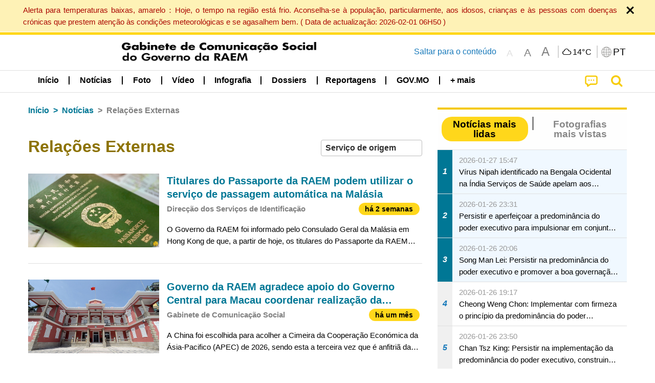

--- FILE ---
content_type: text/html;charset=UTF-8
request_url: https://www.gcs.gov.mo/news/list/pt/news/Rela%C3%A7%C3%B5es_Externas;jsessionid=9C83E251F4371883CFB2AFAFB4007806.app10?0
body_size: 31036
content:
<!DOCTYPE html>
<html prefix="og: http://ogp.me/ns#" lang="pt" xml:lang="pt" itemscope="" itemtype="http://schema.org/WebPage">
<head><meta name="charset" content="UTF-8" />
<script type="text/javascript" src="../../../wicket/resource/org.apache.wicket.Application/js/jquery/3.6.1/jquery-ver-9C4C522636859B8A7284CCD5CAFD73D1.js"></script>
<script type="text/javascript" src="../../../wicket/resource/org.apache.wicket.ajax.AbstractDefaultAjaxBehavior/res/js/wicket-ajax-jquery-ver-8CD946166F47E5DD4EADD165939FF57D.js"></script>
<script type="text/javascript">
/*<![CDATA[*/
Wicket.Event.add(window, "domready", function(event) {  new Waypoint.Infinite({	element: $('#id7')[0], items: ' .infiniteBody .infiniteItem',  more: ' .infiniteNext.nextItems',  moreContainer: ' .infiniteNext',  ajaxBaseURL: 'list/pt/news/Rela%C3%A7%C3%B5es_Externas?0',  loadingClass: 'infiniteLoadingSpinner', isLoadOnScroll: false,  onBeforePageLoad: $.noop,  onAfterPageLoad: $.noop});;});
/*]]>*/
</script>
<link rel="stylesheet" type="text/css" href="../../../wicket/resource/org.wicketstuff.kendo.ui.theme.Initializer/kendo.common.min-ver-133EFCAC35F9AC6F42D507A7AF2C0A0B.css" />
<link rel="stylesheet" type="text/css" href="../../../wicket/resource/org.wicketstuff.kendo.ui.theme.Initializer/kendo.default.min-ver-229577793AFC69CCAA05C10B1733DC60.css" />
<link rel="stylesheet" type="text/css" href="../../../wicket/resource/org.wicketstuff.kendo.ui.theme.Initializer/kendo.default.mobile.min-ver-514E676A08D4436C97D3831419E24972.css" />
<script type="text/javascript" src="../../../wicket/resource/org.wicketstuff.kendo.ui.resource.KendoUIJavaScriptResourceReference/kendo.ui.core.min-ver-F90A0532FC52671E1DB8965DEB9AE1A2.js"></script>
<link rel="stylesheet" type="text/css" href="../../../wicket/resource/local.gcs.shareLib.wicket.errDecorator.ToastrErrorDecoratorHandler/toastr-ver-00B6B0A8284AF38B52631E3AF6FBBF54.css" />
<script type="text/javascript" src="../../../wicket/resource/local.gcs.shareLib.wicket.errDecorator.ToastrErrorDecoratorHandler/toastr-ver-199B87B3C359B8DA31FDBB9A2E2F92C2.js"></script>

	<style id="local-gcs-news-ui-component-PinnedSectionPanel-0">
/*<![CDATA[*/

.pinnedContainer {
	width: 100%;
	/*     background: #0181c8; */
	padding: 1.2rem;
	/*     border-bottom: 1px solid white; */
}

.pinnedSection {
	color: white;
	font-size: 1.5rem;
	font-weight: bolder;
	background: #ffd71b;
	margin: 0;
	will-change: filter;
	/* -webkit-filter: drop-shadow(0px -6px 8px black); */
	box-shadow: 0 5px 10px -6px black;
}

.urgesIcon, .urgesTitle, .pinnedSection {
	/* 	text-align: center; */

}

.urgesTitle {
	color: #ffd71b;
	font-size: 1.5rem;
	font-weight: bolder;
}

.urgesIcon {
	color: #ffd71b;
	font-size: 1.5rem;
	font-weight: bolder;
	margin-top: 1.2rem;
	max-width: 57rem;
	justify-content: space-evenly;
}

.urgesIcon img {
	border-radius: 15%;
}

.urgesIcon a {
	max-width: 11%;
	margin-top: 0.5rem;
}

.urgesIcon legend {
	width: 100%;
	border-bottom: 1px solid #ffd71b;
}

.togglePinnedBtn {
	color: black;
	background-color: #ffd71b;
	float: left;
	font-size: 1rem;
	padding: .4rem 1.5rem;
	font-weight: bolder;
	border-bottom-left-radius: 2rem;
	border-bottom-right-radius: 2rem;
    position: absolute;
    bottom: -2rem;
    box-shadow: 3px 5px 10px -6px black;
}

.closed .togglePinnedBtn{
	box-shadow: unset;
}

.togglePinnedBtn img{
	width: 1.3rem;
    margin-right: 0.5rem;
}

.togglePinnedBtn img{
    transform: rotate(180deg);

}

.closed .togglePinnedBtn img{
    transform: unset;

}

.urgesClose, .urgesOpen {
	margin-right: 0.3rem;
}

.togglePinnedBtn .fa-angle-double-up {
	font-size: 1.5rem;
}

.pinnedCell {
	position: absolute;
	/* 	-webkit-filter: drop-shadow(-7px 7px 0.8rem #686868); */
}

.closed .fa-angle-double-up {
	transform: rotate(180deg);
}

.closed .urgesClose {
	display: none;
}

.urgesOpen {
	display: none;
}

.closed .urgesOpen {
	display: inline-block;
}

.closed.pinnedSection {
	-webkit-filter: unset;
	box-shadow: unset;
}

.textLinksContainer {
    width: 100%;
    margin: 0 auto 0 auto;
    font-size: 1.15rem;
    padding-top: 0.5rem;
    padding-bottom: 0.5rem;
}

.textLinksContainer a {
    color: #333136;
    padding-left: 1.2rem;
    margin-left: 1rem;
    margin-right: 1rem;
    position: relative;
    margin-top: 0.5rem;
    margin-bottom: 0.5rem;
}

.textLinksContainer a:hover, .textLinksContainer a:focus {
    color: black;
}

.textLinksContainer a:before {
    content: '';
    height: 9px;
    width: 9px;
    background-color: #333136;
    display: flex;
    position: absolute;
    top: calc(50% - 5px);
    left: 0;
}

.textLinksContainer a div {
    text-decoration: underline;
    text-decoration-color: #b1962b;
    line-height: 1;
}

.urgeMsg {
	font-weight:normal;
	font-size: 1.8rem;
	max-width: 100% /* line-heihgt:1.2; */
}

.pinnedTitle {
	display: block;
	font-size: 1.5rem;
	font-weight: bolder;
	padding:1rem 0;
	min-height: 1rem;
	background: linear-gradient(180deg, transparent calc(50% - 1px), black calc(50%), transparent calc(50% + 1px));
}

.pinnedTitle>* {
	background-color: #ffd71b;
	padding-left: 1rem;
	padding-right: 1rem;
}

.pinnedTopicLink {
	border: 2px black solid;
    border-radius: 10px;
    background:none;
    max-height:5rem;
    color:black;
    overflow: hidden;
    margin:0.8rem 0.3rem;
    line-height: 1;
    min-height: 3.8rem;
}

.pinnedInfoContainer a.bright.pinnedTopicLink {
	background: #1882da;
    border: none;
    color: white;

}

.togglePinnedBtnContainer{
	margin: auto;
	max-width: 80rem;
}

.pinnedContainer {
    background-color: #ffd71b;
    color: black;
    text-align: center;
}

.pinnedSlick {
	position: relative;
	max-width: 100%;
}

.pinnedLinkContainer {
	padding-top: .5rem;
    justify-content: space-evenly;
}

.pinnedContainer {
	padding:2rem;
}

.pinnedTitle{color:black}
.urgesIcon{color:black}
.urgesIconTitle{color:black}

@media screen and (max-width: 39.9375em) {
	.urgesIcon a {
		max-width: 22.5%;
	}

	.pinnedSection {
		font-size: 1.3rem;
	}

	.pinnedSection {
	    margin:0;
	}
}

@media print, screen and (min-width: 40em){
	.ncvTopic.grid-margin-x > .medium-4 {
	    width: calc(33.33333% - 0.6rem);
	}
}


/*]]>*/
</style>

		<style id="local-gcs-news-ui-component-FontSizeBtnPanel-0">
/*<![CDATA[*/

			.fontSize {
			    display: flex;
			    flex-wrap: nowrap;
			    -webkit-box-align: stretch;
			    -webkit-align-items: stretch;
			    -ms-flex-align: stretch;
			    align-items: stretch;
			}
			
			.fontSize .a {
				margin-right: 0.6rem;
			}
			
			.SFont, .SFont:hover, .MFont, .LFont, .SFont:focus, .MFont:focus, .LFont:focus{
				color: gray;
				width: 2rem;
				border-radius: 15%;
			    padding: 0.15rem 0;
			}
			
			 html.Medium .SFont:hover, html.Large .SFont:hover, .MFont:hover, .LFont:hover{
				color: gray;
			    border: 1px solid #facf04;
			}
			
			.SFont:hover, html.Medium .MFont:hover, html.Large .LFont:hover{
				border: unset;
			}
			
			.MFont span{
				font-size: 1.3rem;
				line-height: 1;
			}
			
			.SFont span{
				font-size: 1.1rem;
				line-height: 1;
			}
			
			.LFont span{
				font-size: 1.5rem;
				line-height: 1;
			}
			
		
/*]]>*/
</style>
	<link rel="stylesheet" type="text/css" href="../../../wicket/resource/local.gcs.news.ui.component.FontSizeBtnPanel/FontSizeBtnPanel-ver-61E0FE4AE7962D50382FAB7934E075DA.css" />
<script type="text/javascript" src="../../../wicket/resource/local.gcs.news.ui.component.FontSizeBtnPanel/FontSizeBtnPanel-ver-C12C310FF12B95AF97D5DA5DF2482918.js"></script>
<link rel="stylesheet" type="text/css" href="../../../wicket/resource/local.gcs.news.ui.component.URLLocaleSelectionDropdownPanel/URLLocaleSelectionDropdownPanel-ver-9C0ED763CA4D908155ED221D683B55B8.css" />
<link rel="stylesheet" type="text/css" href="../../../wicket/resource/local.gcs.news.ui.component.DropDownMenuPanel/DropDownMenuPanel-ver-B1DC3C4061B8156258D1B8FB8615EF0C.css" />

		<script id="local-gcs-news-ui-component-HeaderPanel-0">
/*<![CDATA[*/

			function jumpToContentSection(_selector){
				$('html, body').animate({scrollTop:$(_selector).offset().top}, 800);
				$(_selector).find("a[href]:not([tabindex='-1']),area[href]:not([tabindex='-1']),input:not([disabled]):not([tabindex='-1']),select:not([disabled]):not([tabindex='-1']),textarea:not([disabled]):not([tabindex='-1']),button:not([disabled]):not([tabindex='-1']),iframe:not([tabindex='-1']),[tabindex]:not([tabindex='-1']),[contentEditable=true]:not([tabindex='-1'])").eq(0).focus();
			}
		
/*]]>*/
</script>
	<link rel="stylesheet" type="text/css" href="../../../wicket/resource/local.gcs.news.ui.component.HeaderPanel/HeaderPanel-ver-C2B4AD30BAB3EFEF50A311A71459F8B9.css" />
<link rel="stylesheet" type="text/css" href="../../../css/rainstorm_font/rainstorm.css" />
<link rel="stylesheet" type="text/css" href="../../../wicket/resource/local.gcs.shareLib.wicket.locale.LocaleSelectionPanel/LocaleSelectionPanel-ver-47C1D0488F0B0A70BA93814AAECFCCC6.css" />
<style type="text/css" id="severeWeather">
@font-face { font-family: 'msar-typhoon-signal';src:url('../../../wicket/resource/org.apache.wicket.Application/fonts/typhoon/msar-typhoon-signal-ver-2689C55CA8D469E021CC7DED059A7651.eot');src:url('../../../wicket/resource/org.apache.wicket.Application/fonts/typhoon/msar-typhoon-signal-ver-2689C55CA8D469E021CC7DED059A7651.eot?#iefix') format('embedded-opentype'),url('../../../wicket/resource/org.apache.wicket.Application/fonts/typhoon/msar-typhoon-signal-ver-275C9146AF49200DCA46C76CBEEA4C5B.woff') format('woff'),url('../../../wicket/resource/org.apache.wicket.Application/fonts/typhoon/msar-typhoon-signal-ver-808F163E17664B4DB92975BBEABB8255.ttf') format('truetype'),url('../../../wicket/resource/org.apache.wicket.Application/fonts/typhoon/msar-typhoon-signal-ver-473F3018D3D439EBD84DA8BADC106CF2.svg#msar-typhoon-signal') format('svg');font-weight: normal;font-style: normal;}@font-face {font-family:'msar-stormsurge';src:url('../../../wicket/resource/org.apache.wicket.Application/fonts/stormsurge/msar-stormsurge-ver-766D97DE1782425F6322F529BF1E9043.eot');src:url('../../../wicket/resource/org.apache.wicket.Application/fonts/stormsurge/msar-stormsurge-ver-766D97DE1782425F6322F529BF1E9043.eot?#iefix') format('embedded-opentype'),url('../../../wicket/resource/org.apache.wicket.Application/fonts/stormsurge/msar-stormsurge-ver-09F21A046D0EC191F20A2C8013D18A5B.woff') format('woff'),url('../../../wicket/resource/org.apache.wicket.Application/fonts/stormsurge/msar-stormsurge-ver-6B4F1C29E0F0E2AB99C6E0A2AC69B9E2.ttf') format('truetype'),url('../../../wicket/resource/org.apache.wicket.Application/fonts/stormsurge/msar-stormsurge-ver-7BDE892848C1CBB25AC5240EEC6068DB.svg#msar-stormsurge') format('svg');font-weight: normal;font-style: normal;}</style>
<script type="text/javascript" src="../../../js/HeaderPanel.js"></script>
<script type="text/javascript" src="../../../wicket/resource/local.gcs.news.ui.component.HeaderPanel/SevereWeatherRollPanel-ver-37C21745BEE40FC7A0B344F3C1487A93.js"></script>
<script type="text/javascript" src="../../../wicket/resource/local.gcs.news.ui.component.HeaderPanel/WCAGDisclosureNav-ver-5D7403CE59AFD24790039FBA6AAEDF89.js"></script>

	<style id="local-gcs-news-ui-component-AppDownloadsPanel-0">
/*<![CDATA[*/

.iLink {
	width: 20%;
/* 	height: 30%; */
	height: 100%;
	position:absolute;
	display: block;
}

.r1 {
	top: 10%;
	top: 0%;
}
.r2 {
	top: 60%;
}
.c1 {
	right: 53%;
}
.c2 {
	right: 30%;
}
.c3 {
	right: 5%;
}


/*]]>*/
</style>

		<style id="local-gcs-news-ui-component-FooterPanel-0">
/*<![CDATA[*/




/*]]>*/
</style>
	<link rel="stylesheet" type="text/css" href="../../../wicket/resource/local.gcs.news.ui.component.FooterPanel/FooterPanel-ver-C23780B6F02D277F794FA8A04C13D036.css" />
<script type="text/javascript" src="../../../js/SubscriptionPanel.js"></script>
<link rel="stylesheet" type="text/css" href="../../../wicket/resource/local.gcs.news.ui.component.SubscriptionPanel/SubscriptionPanel-ver-7F2DF3442BA23244C19D02AC1090E137.css" />

	<script id="local-gcs-news-ui-component-SharePanel-0">
/*<![CDATA[*/

		function fallbackCopyTextToClipboard(text) {
			var textArea = document.createElement("textarea");
			textArea.value = text;
			document.body.appendChild(textArea);
			textArea.focus();
			textArea.select();

			try {
				var successful = document.execCommand("copy");
				var msg = successful ? "successful" : "unsuccessful";
				console.log("Fallback: Copying text command was " + msg);
			} catch (err) {
				console.error("Fallback: Oops, unable to copy", err);
			}

			document.body.removeChild(textArea);
		}

		function copyTextToClipboard(text) {
			if (!navigator.clipboard) {
				fallbackCopyTextToClipboard(text);
				return;
			}
			navigator.clipboard.writeText(text).then(function() {
				console.log("Async: Copying to clipboard was successful!");
			}, function(err) {
				console.error("Async: Could not copy text: ", err);
			});
		}

		
		function copyLink() {
			copyTextToClipboard($('.a2a_kit.sharePanelShow').attr('data-a2a-url'));
			setTimeout(function() {
				$('#copyDone').foundation('close');
			}, 2000);
		};
	
/*]]>*/
</script>
<link rel="stylesheet" type="text/css" href="../../../wicket/resource/local.gcs.news.ui.component.SharePanel/SharePanel-ver-EE0F4905B75B96405990C97159C9FA3A.css" />
<script type="text/javascript" src="../../../js/addtoany/page.js"></script>
<script type="text/javascript" id="SharePanel">
/*<![CDATA[*/
function updateSharePanel(url, caption, shareLoggerUrl){$('.sharePanel .sharePanelShow').attr('data-a2a-url', url);$('.sharePanel .sharePanelShow').attr('data-a2a-title', caption);$('.sharePanel .sharePanelShow').attr('data-logurl', shareLoggerUrl);$('#shareModal').foundation('open');}
/*]]>*/
</script>
<style type="text/css" id="SharePanel_tgcss">
.a2a_s_telegram::before{content: url(../../../img/icons22/SVG/icon_tg.svg);}</style>
<link rel="stylesheet" type="text/css" href="../../../wicket/resource/local.gcs.news.ui.component.HotNewsPanel/HotNewsPanel-ver-B0624A5073753B20DE05F7650E8EE9A1.css" />
<script type="text/javascript" src="../../../wicket/resource/local.gcs.shareLib.wicket.common.JQueryLazyLoadImageBehavior/jquery.lazyload-ver-F35BAD2245519FD941DFD85C66578B11.js"></script>

	<style id="local-gcs-news-ui-component-HotGalleryPanel-0">
/*<![CDATA[*/

.box75 .galleryThumbnail {
	margin: 5%;
	border: 2px white solid;
	position: absolute;
	top: 0;
	max-height: 75%;
	justify-content: center;
	width: 90%;
	object-fit: cover;
}
.hotGalleryListView{padding:0.5rem 0}

.hotGalleryFirstCaption {
	padding-left:3%;
	padding-right:1.5%;
	padding-top:8%;
	max-height:100%
}

@media screen and (max-width: 39.9375em) {
	.hotGalleryFirstCaption {
		padding-top:6.6%;
	}
}


/*]]>*/
</style>
<link rel="stylesheet" type="text/css" href="../../../wicket/resource/local.gcs.news.ui.component.HotGalleryPanel/HotNewsPanel-ver-B0624A5073753B20DE05F7650E8EE9A1.css" />

	<style id="local-gcs-news-ui-component-HotInfoPanel-0">
/*<![CDATA[*/

.hotInfoPanel{padding: 0.5rem 0;}
.hotInfoPanel .tabs-panel{background:white!important}
.hotInfoPanel .tabs-panel{padding:0}
.hotInfoPanel.tabs-content,.hotInfoPanel.tabs{border:none}	
.hotInfoPanel .tabs-title > a:focus, .hotInfoPanel .tabs-title > a[aria-selected='true'] {
	background: #ffd71b;
	color:black;
	border-radius: 20px;
	margin:0 0.5rem;
	
}
.hotInfoPanel .tabs-title > a {
    font-size: 1.2rem;
    color: #878787;
    font-weight: bolder;
    padding:0.3rem 1rem;
/* 	margin:0.5rem 0; */
}

.hotInfoPanel .tabs-title{max-width:50%}
.hotInfoPanel .infoLead{display:none}

/*]]>*/
</style>

		<style id="local-gcs-news-ui-slider-CyclePanel-0">
/*<![CDATA[*/


/*]]>*/
</style>
	
	<style id="local-gcs-news-ui-slider-TopicsCyclePanel-0">
/*<![CDATA[*/

.cycleSlider.topicsItemContainer {
	margin-bottom: 0rem;
	height: 20rem;
}
.topicsSlide>div{
	margin:0 0.5rem;
	padding:1rem 0;
	border-bottom: 1px solid lightgray;
}

.topicsSlide .newsTopicsSubject{
	color:black!important;
}

.topicsCycle .infoLead{
	font-size: 1.2rem;
    font-weight: bolder;
    padding: 0.3rem 1rem;
}

/*]]>*/
</style>
<link rel="stylesheet" type="text/css" href="../../../wicket/resource/local.gcs.news.ui.slider.CyclePanel/CyclePanel-ver-3EF8E7D493F9B1738A5CBBB8E4079CB7.css" />
<script type="text/javascript" id="js.jquery-cycle" src="https://cdnjs.cloudflare.com/ajax/libs/jquery.cycle2/2.1.6/jquery.cycle2.min.js" crossOrigin="anonymous" integrity="sha384-gh5RtRwMvDmzWU1efMWsMIObvslAvJ8rg8+96kQbDXaWEbFMlqwMwyhouylJpclD"></script>
<script type="text/javascript" src="../../../wicket/resource/local.gcs.news.ui.slider.CyclePanel/CyclePanel-ver-11F82157120EFCEE25D96BF3E22B3F80.js"></script>
<link rel="stylesheet" type="text/css" href="../../../wicket/resource/local.gcs.news.ui.slider.TopicsCyclePanel/TopicsCyclePanel-ver-46216C9AB92FB693E2E12FCE0BDC6C91.css" />

	<style id="local-gcs-news-ui-slider-PromotionCyclePanel-0">
/*<![CDATA[*/

		.promotionCycle .infoLead{
			font-size: 1.2rem;
			font-weight: bolder;
			padding: 0.3rem 1rem;
		}
	
/*]]>*/
</style>
<link rel="stylesheet" type="text/css" href="../../../wicket/resource/local.gcs.news.ui.slider.PromotionCyclePanel/PromotionCyclePanel-ver-8A3660CC9BCC41568DC71B2B0056FB44.css" />
<script type="text/javascript" id="wicket-ajax-base-url">
/*<![CDATA[*/
Wicket.Ajax.baseUrl="list/pt/news/Rela%C3%A7%C3%B5es_Externas?0";
/*]]>*/
</script>
<link rel="stylesheet" type="text/css" href="../../../wicket/resource/local.gcs.news.ui.component.Navigator/Navigator-ver-9A470930E21C7390885B0AE426E8B741.css" />

		<style id="local-gcs-news-ui-component-ListModeSwitchButtonPanel-0">
/*<![CDATA[*/

		
/*]]>*/
</style>
	<link rel="stylesheet" type="text/css" href="../../../wicket/resource/local.gcs.news.ui.component.ListModeSwitchButtonPanel/ListModeSwitchButtonPanel-ver-6467F000A66FC52C9E595A4A281EF453.css" />
<script type="text/javascript" src="../../../wicket/resource/local.gcs.news.ui.component.TimeAgoPanel/timeago.min-ver-64148F39FD47770B426F9637AB411274.js"></script>
<script type="text/javascript" src="../../../wicket/resource/local.gcs.news.ui.component.TimeAgoPanel/timeagoInit-ver-98C3202783D18786EB5E996267998AA6.js"></script>
<link rel="stylesheet" type="text/css" href="../../../wicket/resource/local.gcs.news.ui.component.DualHeadlinePanel/DualHeadlinePanel-ver-6C2CEB5C6C889C563B94A9313CAAF880.css" />
<link rel="stylesheet" type="text/css" href="../../../wicket/resource/local.gcs.news.ui.component.BaseInfoPanel/BaseInfoPanel-ver-4C0DA2ABB9005F09587E121F3CD9253D.css" />
<link rel="stylesheet" type="text/css" href="../../../wicket/resource/local.gcs.news.ui.component.ListBaseInfoPanel/ListBaseInfoPanel-ver-D1732A3C049228EBE252E778FBEF87F3.css" />
<script type="text/javascript" src="../../../wicket/resource/local.gcs.news.ui.component.ListBaseInfoPanel/ListBaseInfoPanel-ver-AF350F5E01E86122B1D7B162888F9C01.js"></script>

	<style id="local-gcs-news-ui-component-InfiniteDataView-0">
/*<![CDATA[*/

@keyframes infiniteLoadingSpinner {
	to {transform: rotate(360deg);
}

}
.infiniteDataView {
	position: relative;
}

.infiniteLoadingSpinner:after {
	content: '';
	box-sizing: border-box;
	position: absolute;
	left: 50%;
	width: 1.5em;
	height: 1.5em;
	border-radius: 50%;
	border: 0.2em solid #ccc;
	border-top-color: #f4c904;
	animation: infiniteLoadingSpinner .6s linear infinite;
}

.infiniteBody {
	border-color: #e6e6e6;
	border-left: 0px;
	border-right: 0px;
}

.infiniteItem {
	border-color: #e6e6e6 !important;
}

.infiniteNext {
	border-left: 0px;
	border-right: 0px;
	padding: 0.5rem;
}

.infiniteNext.nextItems span {
	cursor: pointer;
	color: #5dade2;
	/* 				    width: max-content; */
	/* 				    font-size: 1rem; */
	/* 				    margin: 0 auto; */
	/* 				    font-weight: bolder; */
}

/*]]>*/
</style>
<script type="text/javascript" src="../../../wicket/resource/local.gcs.news.ui.component.InfiniteDataView/jquery.waypoints-ver-79E006D0A91515A94802E45CC90466D4.js"></script>
<script type="text/javascript" src="../../../wicket/resource/local.gcs.news.ui.component.InfiniteDataView/infinite.wicket-ver-3832CFF76CA70918558FD11051154E62.js"></script>

<style id="local-gcs-news-ui-component-InfiniteListPanel-0">
/*<![CDATA[*/


	.mobileNewsList div .deptLabel {
		color: #808080;
	    font-size: 0.95rem;
	}
	
	.mobileNewsList div .render_timeago_css {
		color: black;
	    padding: 0.3rem 0.8rem;
	    border-radius: 15px;
	    background-color: #ffd71b;
	    line-height: 1;
	    font-size: 0.85rem;
	}
	
	.mobileNewsList .infoSubjectContainer * {
	    font-weight: bold;
	}
	
	

/*]]>*/
</style>
<link rel="stylesheet" type="text/css" href="../../../wicket/resource/local.gcs.news.ui.component.InfiniteListPanel/InfiniteListPanel-ver-64D1E285FA43B267FDF31C187D4B72D1.css" />

<meta name="apple-mobile-web-app-capable" content="no">
<meta name="mobile-web-app-capable" content="yes">
<title>NEWS GOV-MO</title>
<meta name="viewport" content="width=device-width,initial-scale=1.0" />
<link rel="stylesheet" type="text/css" href="../../../css/font-awesome/css/font-awesome.min.css" />
<link rel="stylesheet" type="text/css" href="https://cdnjs.cloudflare.com/ajax/libs/foundation/6.7.5/css/foundation.css" media="all" crossOrigin="anonymous" integrity="sha384-Dau/zVhBb31/x9iiUiK17t6SnljnMFglPtv7iiMFySVF/QS9rvQO5BvoSAB6dAbT" />
<link rel="stylesheet" type="text/css" href="https://cdnjs.cloudflare.com/ajax/libs/foundicons/3.0.0/foundation-icons.css" media="all" crossOrigin="anonymous" integrity="sha384-kPtoyGXH53LPYu4uzFVNhdgIdlOIG/v3jWToR9O43Al7jMR1G23S5YF/xWTbA+I4" />
<link rel="stylesheet" type="text/css" href="https://cdnjs.cloudflare.com/ajax/libs/motion-ui/1.2.2/motion-ui.css" media="all" crossOrigin="anonymous" integrity="sha384-ejYpiU7KiNuu0ClqU2MoWZ5NwmGmbXUQK6132wRjdhh3/Bl5HPOOoG1Ji4v2Ya7S" />
<link rel="stylesheet" type="text/css" href="../../../css/weather-icons-master/css/weather-icons.min.css" />
<link rel="stylesheet" type="text/css" href="../../../wicket/resource/local.gcs.news.ui.BasePage/BaseStyle-ver-A1883211F9F43BA60A3DED10F3A75A24.css" />
<script type="text/javascript" id="js.js-cookie" src="https://cdnjs.cloudflare.com/ajax/libs/js-cookie/2.2.1/js.cookie.min.js" crossOrigin="anonymous" integrity="sha384-eITc5AorI6xzkW7XunGaNrcA0l6qrU/kA/mOhLQOC5thAzlHSClQTOecyzGK6QXK"></script>
<script type="text/javascript" id="js.foundation" src="https://cdnjs.cloudflare.com/ajax/libs/foundation/6.7.5/js/foundation.min.js" crossOrigin="anonymous" integrity="sha384-tNxCYJzHKwvsthxzcjUC+grZ0NkGrPQ25FSOJdeYuU4feE6yay2ly843Ntnn9oR9"></script>
<script type="text/javascript" id="js.jquery-mark" src="https://cdnjs.cloudflare.com/ajax/libs/mark.js/8.11.1/jquery.mark.min.js" crossOrigin="anonymous" integrity="sha384-iqnguDoMujGknA4B5Jk7pbSn7sb7M8Tc0zVsTNQXm629Xx00jGEpD9TsZXbfNjKO"></script>
<script type="text/javascript" src="../../../wicket/resource/local.gcs.news.ui.BasePage/scrollTop-ver-0DB0BEEB4D555C3AA74A8B756A7E4522.js"></script>
<meta property="og:image" content="https://www.gcs.gov.mo/img/appIcon/newsIcon3_296x296.png" />
<meta itemprop="image" content="https://www.gcs.gov.mo/img/appIcon/newsIcon3_296x296.png" />
<meta property="og:site_name" content="Gabinete de Comunicação Social do Governo da RAEM" />
<meta property="og:title" content="Gabinete de Comunicação Social do Governo da RAEM" />
<meta itemprop="name" content="Gabinete de Comunicação Social do Governo da RAEM" />
<meta property="og:type" content="website" />
<meta property="og:url" content="https://www.gcs.gov.mo/" />
<meta property="og:locale" content="pt_pt" />
<link rel="stylesheet" type="text/css" href="../../../wicket/resource/local.gcs.news.ui.HeaderFooterLayout/v22-ver-3B87830C74C6C76BDCDB5B01FB4EA504.css" />
<script type="text/javascript" id="add_lang_function">
/*<![CDATA[*/
function addLangClass() {var lang='zh-hant'; var path = window.location.pathname; if (path.includes('/pt;') || path.includes('/pt/') || path.endsWith('/pt')) lang = 'pt'; else if (path.includes('/en;') || path.includes('/en/') || path.endsWith('/en')) lang='en'; else if (path.includes('/zh-hans;')||path.includes('/zh-hans/')||path.endsWith('/zh-hans')) lang='zh-hans';$('body').addClass(lang);}
/*]]>*/
</script>
<link rel="stylesheet" type="text/css" href="../../../wicket/resource/local.gcs.news.ui.AsideLayout/AsideLayout-ver-FEF36A6EEC28590DFD434AC9D5267816.css" />
<link rel="stylesheet" type="text/css" href="../../../wicket/resource/local.gcs.news.ui.BaseShowPage/BaseShowPage-ver-0258BED4C6859AC00B6881E1F9D27911.css" />
<script type="text/javascript" src="../../../wicket/resource/local.gcs.news.ui.BaseShowPage/BaseShowPage-ver-4C2E910D8BB8B517F2A321447DD492BA.js"></script>
<link rel="stylesheet" type="text/css" href="../../../wicket/resource/local.gcs.news.ui.ListPage/ListPage-ver-A196715B496177CC3BCF1E5249F7E1BB.css" />
<script type="text/javascript" src="../../../wicket/resource/local.gcs.news.ui.ListPage/promotionListSlick-ver-7EB15D1499F7599714641A1C0267E021.js"></script>
<link rel="apple-touch-icon" href="../../../img/appIcon/newsIcon3.png" />
<link rel="apple-touch-icon" href="../../../img/appIcon/newsIcon3_152x152.png" sizes="152x152" />
<link rel="apple-touch-icon" href="../../../img/appIcon/newsIcon3_167x167.png" sizes="167x167" />
<link rel="apple-touch-icon" href="../../../img/appIcon/newsIcon3_180x180.png" sizes="180x180" />
<link rel="apple-touch-icon-precomposed" href="../../../img/appIcon/newsIcon3_192x192.png" sizes="192x192" />
<link rel="shortcut icon" href="../../../img/appIcon/newsIcon3_128x128.png" sizes="128x128" />
<link rel="shortcut icon" href="../../../img/appIcon/newsIcon3_192x192.png" sizes="192x192" />
<meta name="apple-itunes-app" content="app-id=806002811" />
<link rel="stylesheet" type="text/css" href="../../../wicket/resource/local.gcs.nbs.ui.component.PNotifyWebSocketBehavior/pnotify.custom.min-ver-B6429C8A5A42C1C829232CD9BD8F00D1.css" />
<script type="text/javascript" src="../../../wicket/resource/local.gcs.nbs.ui.component.PNotifyWebSocketBehavior/pnotify.custom.min-ver-A44A20D89EE955AC4BB8D2FE48EC3039.js"></script>
<script type="text/javascript" src="../../../wicket/resource/local.gcs.news.ui.component.WSSBehavior/WSSBehavior-ver-1466187727C625CBF1C76E0729681422.js"></script>
<script type="text/javascript">
/*<![CDATA[*/
Wicket.Event.add(window, "domready", function(event) { 
toastr.options = {'closeButton': true,'debug': false,'newestOnTop': false,'progressBar': false,'positionClass': 'toast-top-right','preventDuplicates': false,'onclick': null,'showDuration': '300','hideDuration': '1000','timeOut': '5000','extendedTimeOut': '1000','showEasing': 'swing','hideEasing': 'linear','showMethod': 'fadeIn','hideMethod': 'fadeOut'};
updateFontSize(Cookies.get('fontSize'));;
updateWeather('https://gcloud.gcs.gov.mo/meteo/live/weather.json','https://gcloud.gcs.gov.mo/meteo/live/schoolsuspension.json','pt','Info especial');;
const hideWeatherWhenSmall = (changes, observer) => { changes.forEach(change => { if (change.intersectionRatio === 0 && window.screen.width <= 640) { hideSevereWeatherPanel();console.log('test');} });};const observerOpts = { root: null, rootMargin: '0px', threshold: [0, 1]};const observer = new IntersectionObserver(hideWeatherWhenSmall, observerOpts);const weatherContentElements = document.querySelectorAll('#severeWeatherPanelContainer');weatherContentElements.forEach(el => observer.observe(el));;
new DisclosureNav(document.querySelectorAll('#main-menu')[0], '' ,'.dropdownArea');;
setWebappURL('../../../');
$(".jq_lazyloadimg").lazyload();;
iniCycle({ "slider": "#test .cycleSlider", "pagerActiveClass": "active", "slides": ".slide", "fx": "scrollHorz", "autoHeight": 1, "pagerTemplate": "", "pager": "#test .cycle-pager", "swipe": true, "timeout": 5000 });;
iniCycle({ "slider": "#id5 .cycleSlider", "pagerActiveClass": "active", "slides": ".slide", "fx": "scrollHorz", "autoHeight": "362:92", "pagerTemplate": "", "pager": "#id5 .cycle-pager", "swipe": true, "timeout": 5000 });;
Wicket.Event.add('id6', 'click', function(event) { var win = this.ownerDocument.defaultView || this.ownerDocument.parentWindow; if (win == window) { window.location.href='./;jsessionid=9C83E251F4371883CFB2AFAFB4007806.app10'; } ;return false;});;
window.id1_datasource = new kendo.data.DataSource({ "serverFiltering": false, "dataType": "json", "transport": { "read": "./Rela%C3%A7%C3%B5es_Externas?0-.0-infoTypeBreadcrumb-creatorDeptsDropDown-multiSelect" }, "error": function (xhr, error) { var dw = Wicket.Ajax.DebugWindow; if (typeof dw !== 'undefined') { dw.logError(kendo.stringify(xhr)); } }, "sync": function() { this.read(); } });;
jQuery('#id1').kendoMultiSelect({ "filter": "contains", "dataTextField": "text", "autoBind": true, "dataValueField": "value", "change": function (e) {
var attrs = {"u":"./Rela%C3%A7%C3%B5es_Externas?0-1.1-infoTypeBreadcrumb-creatorDeptsDropDown-multiSelect","m":"POST","c":"id1"};
var params = [{"name":"value","value":this.value()}];
attrs.ep = params.concat(attrs.ep || []);
Wicket.Ajax.ajax(attrs);
}
, "messages": { "noData": "Não existem dados." }, "placeholder": "Serviço de origem", "dataSource": window.id1_datasource, "value": [], "filtering": function(ev){var filterValue=ev.filter!=undefined?ev.filter.value:'';ev.preventDefault();this.dataSource.filter({logic:'or',filters:[{field:'acronym',operator:'contains',value:filterValue },{field:'text',operator:'contains',value:filterValue}]});} });;
timeagoInit('.render_timeago_css.not_render', 'pt', 48);
$(document).foundation();;
if(('standalone' in window.navigator) && window.navigator.standalone){var noddy, remotes = false;document.addEventListener('click', function(event) {noddy = event.target;while(noddy.nodeName !== 'A' && noddy.nodeName !== 'HTML') { noddy = noddy.parentNode;}if('href' in noddy && noddy.href.indexOf('http') !== -1 && (noddy.href.indexOf(document.location.host) !== -1 || remotes)){event.preventDefault();document.location.href = noddy.href;}},false);};
$('.ouroMask').hide();;
addLangClass();;
resizeDateRangeBar();
$( '.baseContent' ).each(function() {
	if($( this ).getLines() > 3)
   $( this ).addClass('fade');
});
;
promotionSlick();;
showHideGrid();;
initWSS('wss://www.gcs.gov.mo/news/wicket/websocket/pt', { 'text_escape':false, 'delay':10000, 'styling':'brighttheme', 'min_height':'16px', 'width':'300px', 'icon':true, 'addclass':'', 'title_escape':false });
Wicket.Event.publish(Wicket.Event.Topic.AJAX_HANDLERS_BOUND);
;});
/*]]>*/
</script>
</head>
<body class="v22">
 		<div id="ptrhead">
 			<img alt="Loading" src="../../../img/spinning.gif">
        </div>
        <div id="ptrcontent" style="position:relative;">
        	
		<div class="ouroMask">
			<span class="ouro ouro3" style="top: 50vh;left:50vw"> <span class="ouroLeft"> <span class="anim"></span>
			</span> <span class="ouroRight"> <span class="anim"></span>
			</span>
			</span>
		</div>
		<div id="severeWeatherPanelContainer">
			<div class="baseSize severeWeatherPanel" id="severeWeatherPanel" title="Estado Actual do Tempo"></div>
		</div>
		
		<div style="position: absolute;z-index: 12;width: 100%;" id="id8" class="pinnedSection closed">
	<div class="pinnedCell cell" style="padding:0 0 0.3rem 0;position:relative;">
		
	</div>
	
</div>
		
		<header class="pageHeader">
			<div id="topBannerContainer" class="pageWidth topBannerContainer">
				<div class="grid-container">
					<div class="topBanner top-bar grid-x align-justify">
						<div class="cell medium-auto align-center-middle grid-x hide-for-small-only">
							<div class="bannerLogo cell grid-x align-center-middle show-for-small-only">
									<a href="../../../home/pt;jsessionid=9C83E251F4371883CFB2AFAFB4007806.app10"><img class="cell bannerIcon black" src="../../../img/bannerIconP.png" alt="Gabinete de Comunicação Social do Governo da RAEM"/></a>
							</div>
								<div class="bannerLogo cell grid-x align-center-middle hide-for-small-only">
									<a href="../../../home/pt;jsessionid=9C83E251F4371883CFB2AFAFB4007806.app10"><img class="cell bannerIcon black" src="../../../img/bannerIconP.png" alt="Gabinete de Comunicação Social do Governo da RAEM"/></a>
							</div>
						</div>
						<div class="cell medium-shrink hide-for-small-only jumpToContent">
							<a href="javascript:jumpToContentSection('section.mainBody');">Saltar para o conteúdo</a>
						</div>
						<div class="cell medium-shrink grid-x align-middle align-spaced" style="z-index:11">
							<div class="fontSizeBtnContainer cell shrink">
		<div class="fontSize">
			<a class="SFont grid-x align-bottom align-center" href="javascript:updateFontSize(&#039;&#039;)"><span>A</span></a>
			<a class="MFont grid-x align-bottom align-center" href="javascript:updateFontSize(&#039;Medium&#039;)"><span>A</span></a>
			<a class="LFont grid-x align-bottom align-center" href="javascript:updateFontSize(&#039;Large&#039;)"><span>A</span></a>
		</div>
	</div>
							<div class="cell shrink yDivider"></div>
							<div id="weatherPanel" class="cell shrink toGray"></div>
							<div class="langBtnContainer cell shrink grid-x align-center-middle">
								<div class="cell shrink yDivider"></div>
								<button class="grid-x cell shrink icoBtn" type="button" data-toggle="langDropdown">
									<img class="cell shrink" alt="Língua" src="../../../img/langIcon.png">
									<span class="cell shrink selectedLang">PT</span>
								</button>
								<div class="langDropdown dropdown-pane" data-position="bottom" data-alignment="right" id="langDropdown" data-dropdown
									data-auto-focus="true" style="width: 10rem !important; z-index: 11">
									<div id="id9">
	<div class="dropDownArrowUp"></div>
	<div class="locales">
		<a class="localeOption" href="../../zh-hant/news/%E5%B0%8D%E5%A4%96%E9%97%9C%E4%BF%82;jsessionid=9C83E251F4371883CFB2AFAFB4007806.app10">
			<span class="localeLabel">繁體</span>
		</a><a class="localeOption" href="../../zh-hans/news/%E5%AF%B9%E5%A4%96%E5%85%B3%E7%B3%BB;jsessionid=9C83E251F4371883CFB2AFAFB4007806.app10">
			<span class="localeLabel">简体</span>
		</a><a class="localeOption checked" href="./Rela%C3%A7%C3%B5es_Externas;jsessionid=9C83E251F4371883CFB2AFAFB4007806.app10">
			<span class="localeLabel">Português</span>
		</a><a class="localeOption" href="../../en/news/External_Affairs;jsessionid=9C83E251F4371883CFB2AFAFB4007806.app10">
			<span class="localeLabel">English</span>
		</a>
	</div>
</div>
								</div>
							</div>
						</div>
					</div>
				</div>

			</div>

			<div data-sticky-container>
				<div id="menuBar" class="sticky"  data-top-anchor="topBannerContainer:bottom" data-sticky data-margin-top="0" data-sticky-on="small">
					<div style="padding:0" class="title-bar grid-y show-for-small-only">
						<div class="grid-x align-middle cell">
							<button class="main-menu-icon">
								<span>
									<i class="fa fa-bars fa-2x align-center" style="color: black;margin-left: 0.5rem" aria-hidden="true">
									</i>
									<span class="mobile-menu-arrow-up invisible" style="margin-left: 0.5rem;display: block;"></span>
									<span class="show-for-sr">Índice</span>
								</span>

							</button>
							<div class="cell auto text-center ">
								<a href="../../../home/pt;jsessionid=9C83E251F4371883CFB2AFAFB4007806.app10"><img class="newsLogo" alt="Gabinete de Comunicação Social do Governo da RAEM" src="../../../img/bannerIconP.png"/></a>
							</div>
							<button style="display: none;" class="align-middle align-center cpShowBtn" onclick="cpShow();">
								<img class="cpIcon" alt="Info Protecção Civil" src="../../../img/icons22/SVG/icon_notice.svg"/>
								<span class="cpBtnLabel">
									Info Protecção Civil
								</span>
							</button>
							<a href="../../../search/pt;jsessionid=9C83E251F4371883CFB2AFAFB4007806.app10?t=news" class="cell shrink grid-x searchBtn">
								<span>
									<span class="show-for-sr">Pesquisar</span>
									<i class="fa fa-search fa-lg" aria-hidden="true"></i>
								</span>
							</a>
						</div>
<!--						mobile main menu-->
						<ul id="mobile-main-menu" class="cell grid-y">
							<li class="cell grid-y">
								<a class="mobile-menu-title menuSize" href="../../../home/pt;jsessionid=9C83E251F4371883CFB2AFAFB4007806.app10" title="Início">Início</a>
							</li>
							
    <li class="menuLinkContainer menuSize align-center">
        <a class="show-for-medium dropdownButton align-center" href="./;jsessionid=9C83E251F4371883CFB2AFAFB4007806.app10" aria-haspopup="true" aria-expanded="false">
            <div class="menuArrowUp align-center invisible"></div>
            <span>Notícias</span></a>

        <div class="show-for-medium dropdownArea grid-x align-center invisible">
            <div class="dropdownContent">
                <div class="cell grid-y align-center">
                    <a class="align-center" href="./Governo_Central_e_RAEM;jsessionid=9C83E251F4371883CFB2AFAFB4007806.app10">
                        <span>Governo Central e RAEM</span>
                    </a>
                </div><div class="cell grid-y align-center">
                    <a class="align-center" href="./Assuntos_Governamentais_da_RAEM;jsessionid=9C83E251F4371883CFB2AFAFB4007806.app10">
                        <span>Assuntos Governamentais da RAEM</span>
                    </a>
                </div><div class="cell grid-y align-center">
                    <a class="align-center" href="./Coopera%C3%A7%C3%A3o_Regional;jsessionid=9C83E251F4371883CFB2AFAFB4007806.app10">
                        <span>Cooperação Regional</span>
                    </a>
                </div><div class="cell grid-y align-center">
                    <a class="align-center" href="./Rela%C3%A7%C3%B5es_Externas;jsessionid=9C83E251F4371883CFB2AFAFB4007806.app10">
                        <span>Relações Externas</span>
                    </a>
                </div><div class="cell grid-y align-center">
                    <a class="align-center" href="./Servi%C3%A7os_P%C3%BAblicos;jsessionid=9C83E251F4371883CFB2AFAFB4007806.app10">
                        <span>Serviços Públicos</span>
                    </a>
                </div><div class="cell grid-y align-center">
                    <a class="align-center" href="./Assuntos_Jur%C3%ADdicos;jsessionid=9C83E251F4371883CFB2AFAFB4007806.app10">
                        <span>Assuntos Jurídicos</span>
                    </a>
                </div><div class="cell grid-y align-center">
                    <a class="align-center" href="./Combate_%C3%A0_Corrup%C3%A7%C3%A3o_e_Auditoria;jsessionid=9C83E251F4371883CFB2AFAFB4007806.app10">
                        <span>Combate à Corrupção e Auditoria</span>
                    </a>
                </div><div class="cell grid-y align-center">
                    <a class="align-center" href="./Economia_e_Finan%C3%A7as;jsessionid=9C83E251F4371883CFB2AFAFB4007806.app10">
                        <span>Economia e Finanças</span>
                    </a>
                </div><div class="cell grid-y align-center">
                    <a class="align-center" href="./Assuntos_Laborais;jsessionid=9C83E251F4371883CFB2AFAFB4007806.app10">
                        <span>Assuntos Laborais</span>
                    </a>
                </div><div class="cell grid-y align-center">
                    <a class="align-center" href="./Ordem_P%C3%BAblica;jsessionid=9C83E251F4371883CFB2AFAFB4007806.app10">
                        <span>Ordem Pública </span>
                    </a>
                </div><div class="cell grid-y align-center">
                    <a class="align-center" href="./Sa%C3%BAde;jsessionid=9C83E251F4371883CFB2AFAFB4007806.app10">
                        <span>Saúde</span>
                    </a>
                </div><div class="cell grid-y align-center">
                    <a class="align-center" href="./Bem-estar_da_popula%C3%A7%C3%A3o;jsessionid=9C83E251F4371883CFB2AFAFB4007806.app10">
                        <span>Bem-estar da população</span>
                    </a>
                </div><div class="cell grid-y align-center">
                    <a class="align-center" href="./Turismo_e_Cultura;jsessionid=9C83E251F4371883CFB2AFAFB4007806.app10">
                        <span>Turismo e Cultura</span>
                    </a>
                </div><div class="cell grid-y align-center">
                    <a class="align-center" href="./Educa%C3%A7%C3%A3o_e_Desporto;jsessionid=9C83E251F4371883CFB2AFAFB4007806.app10">
                        <span>Educação e Desporto</span>
                    </a>
                </div><div class="cell grid-y align-center">
                    <a class="align-center" href="./Planeamento_Urban%C3%ADstico_e_Infra-estruturas;jsessionid=9C83E251F4371883CFB2AFAFB4007806.app10">
                        <span>Planeamento Urbanístico e Infra-estruturas</span>
                    </a>
                </div><div class="cell grid-y align-center">
                    <a class="align-center" href="./Obras_P%C3%BAblicas_e_Habita%C3%A7%C3%A3o;jsessionid=9C83E251F4371883CFB2AFAFB4007806.app10">
                        <span>Obras Públicas e Habitação</span>
                    </a>
                </div><div class="cell grid-y align-center">
                    <a class="align-center" href="./Tr%C3%A2nsito_e_Energias;jsessionid=9C83E251F4371883CFB2AFAFB4007806.app10">
                        <span>Trânsito e Energias</span>
                    </a>
                </div><div class="cell grid-y align-center">
                    <a class="align-center" href="./Ambiente_e_Meteorologia;jsessionid=9C83E251F4371883CFB2AFAFB4007806.app10">
                        <span>Ambiente e Meteorologia</span>
                    </a>
                </div><div class="cell grid-y align-center">
                    <a class="align-center" href="./Tecnologia_e_Telecomunica%C3%A7%C3%A3o;jsessionid=9C83E251F4371883CFB2AFAFB4007806.app10">
                        <span>Tecnologia e Telecomunicação</span>
                    </a>
                </div><div class="cell grid-y align-center">
                    <a class="align-center" href="./Comunica%C3%A7%C3%A3o_Social;jsessionid=9C83E251F4371883CFB2AFAFB4007806.app10">
                        <span>Comunicação Social</span>
                    </a>
                </div><div class="cell grid-y align-center">
                    <a class="align-center" href="./Outros;jsessionid=9C83E251F4371883CFB2AFAFB4007806.app10">
                        <span>Outros</span>
                    </a>
                </div>
            </div>
        </div>

        <!--        mobile menu title-->
        <div class="show-for-small-only">
            <ul class="accordion" data-accordion data-allow-all-closed="true">
                <li class="accordion-item" data-accordion-item>
                    <a href="#" class="accordion-title mobile-menu-title menuSize">
                        <span>Notícias</span>
                    </a>
                    <div style="padding: 0" class="accordion-content" data-tab-content>
                        <ul class="accordion" data-accordion data-allow-all-closed="true">
                            <li>
                                <a href="./;jsessionid=9C83E251F4371883CFB2AFAFB4007806.app10" class="mobile-menu-item">
                                    <span>Todos </span>
                                </a>
                            </li>
                            <li>
                                <a href="./Governo_Central_e_RAEM;jsessionid=9C83E251F4371883CFB2AFAFB4007806.app10" class="mobile-menu-item">
                                    <span>Governo Central e RAEM</span>
                                </a>
                            </li><li>
                                <a href="./Assuntos_Governamentais_da_RAEM;jsessionid=9C83E251F4371883CFB2AFAFB4007806.app10" class="mobile-menu-item">
                                    <span>Assuntos Governamentais da RAEM</span>
                                </a>
                            </li><li>
                                <a href="./Coopera%C3%A7%C3%A3o_Regional;jsessionid=9C83E251F4371883CFB2AFAFB4007806.app10" class="mobile-menu-item">
                                    <span>Cooperação Regional</span>
                                </a>
                            </li><li>
                                <a href="./Rela%C3%A7%C3%B5es_Externas;jsessionid=9C83E251F4371883CFB2AFAFB4007806.app10" class="mobile-menu-item">
                                    <span>Relações Externas</span>
                                </a>
                            </li><li>
                                <a href="./Servi%C3%A7os_P%C3%BAblicos;jsessionid=9C83E251F4371883CFB2AFAFB4007806.app10" class="mobile-menu-item">
                                    <span>Serviços Públicos</span>
                                </a>
                            </li><li>
                                <a href="./Assuntos_Jur%C3%ADdicos;jsessionid=9C83E251F4371883CFB2AFAFB4007806.app10" class="mobile-menu-item">
                                    <span>Assuntos Jurídicos</span>
                                </a>
                            </li><li>
                                <a href="./Combate_%C3%A0_Corrup%C3%A7%C3%A3o_e_Auditoria;jsessionid=9C83E251F4371883CFB2AFAFB4007806.app10" class="mobile-menu-item">
                                    <span>Combate à Corrupção e Auditoria</span>
                                </a>
                            </li><li>
                                <a href="./Economia_e_Finan%C3%A7as;jsessionid=9C83E251F4371883CFB2AFAFB4007806.app10" class="mobile-menu-item">
                                    <span>Economia e Finanças</span>
                                </a>
                            </li><li>
                                <a href="./Assuntos_Laborais;jsessionid=9C83E251F4371883CFB2AFAFB4007806.app10" class="mobile-menu-item">
                                    <span>Assuntos Laborais</span>
                                </a>
                            </li><li>
                                <a href="./Ordem_P%C3%BAblica;jsessionid=9C83E251F4371883CFB2AFAFB4007806.app10" class="mobile-menu-item">
                                    <span>Ordem Pública </span>
                                </a>
                            </li><li>
                                <a href="./Sa%C3%BAde;jsessionid=9C83E251F4371883CFB2AFAFB4007806.app10" class="mobile-menu-item">
                                    <span>Saúde</span>
                                </a>
                            </li><li>
                                <a href="./Bem-estar_da_popula%C3%A7%C3%A3o;jsessionid=9C83E251F4371883CFB2AFAFB4007806.app10" class="mobile-menu-item">
                                    <span>Bem-estar da população</span>
                                </a>
                            </li><li>
                                <a href="./Turismo_e_Cultura;jsessionid=9C83E251F4371883CFB2AFAFB4007806.app10" class="mobile-menu-item">
                                    <span>Turismo e Cultura</span>
                                </a>
                            </li><li>
                                <a href="./Educa%C3%A7%C3%A3o_e_Desporto;jsessionid=9C83E251F4371883CFB2AFAFB4007806.app10" class="mobile-menu-item">
                                    <span>Educação e Desporto</span>
                                </a>
                            </li><li>
                                <a href="./Planeamento_Urban%C3%ADstico_e_Infra-estruturas;jsessionid=9C83E251F4371883CFB2AFAFB4007806.app10" class="mobile-menu-item">
                                    <span>Planeamento Urbanístico e Infra-estruturas</span>
                                </a>
                            </li><li>
                                <a href="./Obras_P%C3%BAblicas_e_Habita%C3%A7%C3%A3o;jsessionid=9C83E251F4371883CFB2AFAFB4007806.app10" class="mobile-menu-item">
                                    <span>Obras Públicas e Habitação</span>
                                </a>
                            </li><li>
                                <a href="./Tr%C3%A2nsito_e_Energias;jsessionid=9C83E251F4371883CFB2AFAFB4007806.app10" class="mobile-menu-item">
                                    <span>Trânsito e Energias</span>
                                </a>
                            </li><li>
                                <a href="./Ambiente_e_Meteorologia;jsessionid=9C83E251F4371883CFB2AFAFB4007806.app10" class="mobile-menu-item">
                                    <span>Ambiente e Meteorologia</span>
                                </a>
                            </li><li>
                                <a href="./Tecnologia_e_Telecomunica%C3%A7%C3%A3o;jsessionid=9C83E251F4371883CFB2AFAFB4007806.app10" class="mobile-menu-item">
                                    <span>Tecnologia e Telecomunicação</span>
                                </a>
                            </li><li>
                                <a href="./Comunica%C3%A7%C3%A3o_Social;jsessionid=9C83E251F4371883CFB2AFAFB4007806.app10" class="mobile-menu-item">
                                    <span>Comunicação Social</span>
                                </a>
                            </li><li>
                                <a href="./Outros;jsessionid=9C83E251F4371883CFB2AFAFB4007806.app10" class="mobile-menu-item">
                                    <span>Outros</span>
                                </a>
                            </li>
                        </ul>
                    </div>
                </li>
            </ul>
        </div>
    </li>


							
    <li class="menuLinkContainer menuSize align-center">
        <a class="show-for-medium dropdownButton align-center" href="../gallery/;jsessionid=9C83E251F4371883CFB2AFAFB4007806.app10" aria-haspopup="true" aria-expanded="false">
            <div class="menuArrowUp align-center invisible"></div>
            <span>Foto</span></a>

        <div class="show-for-medium dropdownArea grid-x align-center invisible">
            <div class="dropdownContent">
                <div class="cell grid-y align-center">
                    <a class="align-center" href="../gallery/Fotonot%C3%ADcia;jsessionid=9C83E251F4371883CFB2AFAFB4007806.app10">
                        <span>Fotonotícia</span>
                    </a>
                </div><div class="cell grid-y align-center">
                    <a class="align-center" href="../gallery/Fotogalerias_Bissemanal;jsessionid=9C83E251F4371883CFB2AFAFB4007806.app10">
                        <span>Fotogalerias Bissemanal</span>
                    </a>
                </div>
            </div>
        </div>

        <!--        mobile menu title-->
        <div class="show-for-small-only">
            <ul class="accordion" data-accordion data-allow-all-closed="true">
                <li class="accordion-item" data-accordion-item>
                    <a href="#" class="accordion-title mobile-menu-title menuSize">
                        <span>Foto</span>
                    </a>
                    <div style="padding: 0" class="accordion-content" data-tab-content>
                        <ul class="accordion" data-accordion data-allow-all-closed="true">
                            <li>
                                <a href="../gallery/;jsessionid=9C83E251F4371883CFB2AFAFB4007806.app10" class="mobile-menu-item">
                                    <span>Todas</span>
                                </a>
                            </li>
                            <li>
                                <a href="../gallery/Fotonot%C3%ADcia;jsessionid=9C83E251F4371883CFB2AFAFB4007806.app10" class="mobile-menu-item">
                                    <span>Fotonotícia</span>
                                </a>
                            </li><li>
                                <a href="../gallery/Fotogalerias_Bissemanal;jsessionid=9C83E251F4371883CFB2AFAFB4007806.app10" class="mobile-menu-item">
                                    <span>Fotogalerias Bissemanal</span>
                                </a>
                            </li>
                        </ul>
                    </div>
                </li>
            </ul>
        </div>
    </li>

							<li class="cell grid-y">
								<a class="mobile-menu-title menuSize" href="../video/;jsessionid=9C83E251F4371883CFB2AFAFB4007806.app10">Vídeo</a>
							</li>
							<li class="cell grid-y">
								<a class="mobile-menu-title menuSize" href="../menu/Infografia;jsessionid=9C83E251F4371883CFB2AFAFB4007806.app10">Infografia</a>
							</li>
<!--							<li class="cell grid-y">-->
<!--								<a class="mobile-menu-title menuSize" wicket:id="mobileCovid19Menu"><wicket:message key="covid19"></wicket:message></a>-->
<!--							</li>-->
							
    <li class="menuLinkContainer menuSize align-center">
        <a class="show-for-medium dropdownButton align-center" href="../topics/;jsessionid=9C83E251F4371883CFB2AFAFB4007806.app10" aria-haspopup="true" aria-expanded="false">
            <div class="menuArrowUp align-center invisible"></div>
            <span>Dossiers </span></a>

        <div class="show-for-medium dropdownArea grid-x align-center invisible">
            <div class="dropdownContent">
                <div class="cell grid-y align-center">
                    <a class="align-center" href="../topics/%C2%A0Relat%C3%B3rio_das_Linhas_de_Ac%C3%A7%C3%A3o_Governativa;jsessionid=9C83E251F4371883CFB2AFAFB4007806.app10">
                        <span> Relatório das Linhas de Acção Governativa</span>
                    </a>
                </div><div class="cell grid-y align-center">
                    <a class="align-center" href="../topics/LAG_em_Grande_Plano;jsessionid=9C83E251F4371883CFB2AFAFB4007806.app10">
                        <span>LAG em Grande Plano</span>
                    </a>
                </div><div class="cell grid-y align-center">
                    <a class="align-center" href="../topics/Zona_de_Coopera%C3%A7%C3%A3o_Aprofundada_entre_Guangdong_e_Macau_em_Hengqin;jsessionid=9C83E251F4371883CFB2AFAFB4007806.app10">
                        <span>Zona de Cooperação Aprofundada entre Guangdong e Macau em Hengqin</span>
                    </a>
                </div><div class="cell grid-y align-center">
                    <a class="align-center" href="../topics/%C2%ABUma_Faixa,_Uma_Rota%C2%BB;jsessionid=9C83E251F4371883CFB2AFAFB4007806.app10">
                        <span>«Uma Faixa, Uma Rota»</span>
                    </a>
                </div><div class="cell grid-y align-center">
                    <a class="align-center" href="../topics/Grande_Ba%C3%ADa_Guangdong-Hong_Kong-Macau;jsessionid=9C83E251F4371883CFB2AFAFB4007806.app10">
                        <span>Grande Baía Guangdong-Hong Kong-Macau</span>
                    </a>
                </div><div class="cell grid-y align-center">
                    <a class="align-center" href="../topics/Um_Centro,_Uma_Plataforma;jsessionid=9C83E251F4371883CFB2AFAFB4007806.app10">
                        <span>Um Centro, Uma Plataforma</span>
                    </a>
                </div>
            </div>
        </div>

        <!--        mobile menu title-->
        <div class="show-for-small-only">
            <ul class="accordion" data-accordion data-allow-all-closed="true">
                <li class="accordion-item" data-accordion-item>
                    <a href="#" class="accordion-title mobile-menu-title menuSize">
                        <span>Dossiers </span>
                    </a>
                    <div style="padding: 0" class="accordion-content" data-tab-content>
                        <ul class="accordion" data-accordion data-allow-all-closed="true">
                            <li>
                                <a href="../topics/;jsessionid=9C83E251F4371883CFB2AFAFB4007806.app10" class="mobile-menu-item">
                                    <span>Todos </span>
                                </a>
                            </li>
                            <li>
                                <a href="../topics/%C2%A0Relat%C3%B3rio_das_Linhas_de_Ac%C3%A7%C3%A3o_Governativa;jsessionid=9C83E251F4371883CFB2AFAFB4007806.app10" class="mobile-menu-item">
                                    <span> Relatório das Linhas de Acção Governativa</span>
                                </a>
                            </li><li>
                                <a href="../topics/LAG_em_Grande_Plano;jsessionid=9C83E251F4371883CFB2AFAFB4007806.app10" class="mobile-menu-item">
                                    <span>LAG em Grande Plano</span>
                                </a>
                            </li><li>
                                <a href="../topics/Zona_de_Coopera%C3%A7%C3%A3o_Aprofundada_entre_Guangdong_e_Macau_em_Hengqin;jsessionid=9C83E251F4371883CFB2AFAFB4007806.app10" class="mobile-menu-item">
                                    <span>Zona de Cooperação Aprofundada entre Guangdong e Macau em Hengqin</span>
                                </a>
                            </li><li>
                                <a href="../topics/%C2%ABUma_Faixa,_Uma_Rota%C2%BB;jsessionid=9C83E251F4371883CFB2AFAFB4007806.app10" class="mobile-menu-item">
                                    <span>«Uma Faixa, Uma Rota»</span>
                                </a>
                            </li><li>
                                <a href="../topics/Grande_Ba%C3%ADa_Guangdong-Hong_Kong-Macau;jsessionid=9C83E251F4371883CFB2AFAFB4007806.app10" class="mobile-menu-item">
                                    <span>Grande Baía Guangdong-Hong Kong-Macau</span>
                                </a>
                            </li><li>
                                <a href="../topics/Um_Centro,_Uma_Plataforma;jsessionid=9C83E251F4371883CFB2AFAFB4007806.app10" class="mobile-menu-item">
                                    <span>Um Centro, Uma Plataforma</span>
                                </a>
                            </li>
                        </ul>
                    </div>
                </li>
            </ul>
        </div>
    </li>

							<li class="cell grid-y">
								<a class="mobile-menu-title menuSize" href="../feature/;jsessionid=9C83E251F4371883CFB2AFAFB4007806.app10">Reportagens</a>
							</li>
							<li class="cell grid-y">
								<ul class="accordion" data-accordion data-allow-all-closed="true">
									<li class="accordion-item" data-accordion-item>
										<a href="#" class="accordion-title mobile-menu-title menuSize">
											<span>GOV.MO</span>
										</a>
										<div style="padding: 0" class="accordion-content" data-tab-content>
											<ul class="accordion" data-accordion data-allow-all-closed="true">
												<li><a target="_blank" class="mobile-menu-item" href="https://www.gov.mo/pt/"><span title="Portal do Governo">Portal do Governo</span></a></li>
												<li><a target="_blank" class="mobile-menu-item" href="https://www.mo.gov.mo/"><span title="Conta Única de Macau">Conta Única de Macau</span></a></li>
												<li><a target="_blank" class="mobile-menu-item" href="https://www.gov.mo/pt/sobre-o-governo/servicos-e-entidades-publicos/"><span title="Websites de Serviços Públicos">Websites de Serviços Públicos</span></a></li>
												<li><a target="_blank" class="mobile-menu-item" href="https://www.gov.mo/pt/directorio/directorio-de-redes-sociais/"><span title="Social Media">Social Media</span></a></li>
											</ul>
										</div>
									</li>
								</ul>
							</li>
							<li class="cell grid-y">
								<ul class="accordion" data-accordion data-allow-all-closed="true">
									<li class="accordion-item" data-accordion-item>
										<a href="#" class="accordion-title mobile-menu-title menuSize">
											<span>+ mais</span>
										</a>
										<div style="padding: 0" class="accordion-content" data-tab-content>
											<ul class="accordion" data-accordion data-allow-all-closed="true">
												<li class="accordion-item"><a class="mobile-menu-item" href="../../../mediaInfo/pt;jsessionid=9C83E251F4371883CFB2AFAFB4007806.app10"><span title="Comunicação Social">Comunicação Social</span></a></li>
												<li class="accordion-item"><a class="mobile-menu-item" href="../../../functions/pt;jsessionid=9C83E251F4371883CFB2AFAFB4007806.app10"><span title="Funções">Funções</span></a></li>
												<li class="accordion-item"><a class="mobile-menu-item" href="../../../law/pt;jsessionid=9C83E251F4371883CFB2AFAFB4007806.app10"><span title="Legislação">Legislação</span></a></li>
												<li class="accordion-item"><a class="mobile-menu-item" href="../../../servicePledge/pt;jsessionid=9C83E251F4371883CFB2AFAFB4007806.app10"><span title="Carta de Qualidade">Carta de Qualidade</span></a></li>
												<li class="accordion-item"><a class="mobile-menu-item" href="../../../regStatusPage/pt;jsessionid=9C83E251F4371883CFB2AFAFB4007806.app10"><span title="Publicações">Publicações</span></a></li>
												<li class="accordion-item">
													<a target="_blank" rel="noreferrer noopener" class="mobile-menu-item" href="http://www.revistamacau.com.mo/">
														<span>Revista Macau</span>
													</a>
												</li>
												<li class="accordion-item">
													<a target="_blank" rel="noreferrer noopener" class="mobile-menu-item" href="https://yearbook.gcs.gov.mo/?lang=pt">
														<span>Livro do Ano</span>
													</a>
												</li>
												<li class="accordion-item">
													<a target="_blank" rel="noreferrer noopener" class="mobile-menu-item" href="https://photo.gcs.gov.mo/pt/">
														<span>Livro de Fotos de Macau</span>
													</a>
												</li>
												<li class="accordion-item hideEn"><a class="mobile-menu-item" href="../../../tender/pt;jsessionid=9C83E251F4371883CFB2AFAFB4007806.app10"><span title="Informação às Aquisições">Informação às Aquisições</span></a></li>
												<li class="accordion-item"><a class="mobile-menu-item" href="../../../factSheet/pt;jsessionid=9C83E251F4371883CFB2AFAFB4007806.app10"><span title="Ficheiro sobre Macau">Ficheiro sobre Macau</span></a></li>
												<li class="accordion-item"><a class="mobile-menu-item" href="../../../form/pt;jsessionid=9C83E251F4371883CFB2AFAFB4007806.app10"><span title="Serviços de registo">Serviços de registo</span></a></li>
												<li class="accordion-item"><a class="mobile-menu-item" href="../../../appointment/pt;jsessionid=9C83E251F4371883CFB2AFAFB4007806.app10"><span title="Serviço de marcação prévia">Serviço de marcação prévia</span></a></li>
												<li class="accordion-item hideEn"><a class="mobile-menu-item" href="../../../exam/pt;jsessionid=9C83E251F4371883CFB2AFAFB4007806.app10"><span title="Aviso de Abertura de Concurso">Aviso de Abertura de Concurso</span></a></li>
												<li class="accordion-item"><a class="mobile-menu-item" href="../../../advice/pt;jsessionid=9C83E251F4371883CFB2AFAFB4007806.app10"><span title="Opiniões">Opiniões</span></a></li>
												<li class="accordion-item"><a class="mobile-menu-item" href="../../../contactUs/pt;jsessionid=9C83E251F4371883CFB2AFAFB4007806.app10"><span title="Contacte-nos">Contacte-nos</span></a></li>
											</ul>
										</div>
									</li>
								</ul>
							</li>
							<li class="cell grid-x mobile-second-menu-title">
								<a href="../../../advice/pt;jsessionid=9C83E251F4371883CFB2AFAFB4007806.app10" class="feedbackBtn cell auto" title="Opiniões">
									<img class="imgIcon" alt="Opiniões" src="../../../img/icons22/SVG/icon_suggestions.svg"/>
								</a>
								<a href="../../../subscribe/pt;jsessionid=9C83E251F4371883CFB2AFAFB4007806.app10?email" class="hide subscriptionBtn cell auto" title="Inscrição">
									<img class="imgIcon" alt="Inscrição" src="../../../img/icons22/SVG/icon_subscription.svg"/>
								</a>
								<a href="../../../rss-feeds/pt;jsessionid=9C83E251F4371883CFB2AFAFB4007806.app10" class="hide cell auto rssBtn" title="Serviços de RSS ">
									<i class="fa fa-rss fa-lg" aria-hidden="true"></i>
								</a>
								<a href="../../../search/pt;jsessionid=9C83E251F4371883CFB2AFAFB4007806.app10?t=news" class="cell hide auto searchBtn">
									<span>
										<span class="show-for-sr">Pesquisar</span>
										<i class="fa fa-search fa-lg" aria-hidden="true"></i>
									</span>
								</a>
								<button class="cell auto showHideGridBtn" onclick='gridListSwitch();'>
									<span>
										<i class="fa fa-window-maximize showHideGridIcon" aria-hidden="true"></i>
										<span class="show-for-sr">Modos de exibição de notícias</span>
									</span>
								</button>
							</li>
						</ul>
					</div>
<!--					web main menu-->
					<div class="pageWidth hideForPrint show-for-medium grid-container top-bar align-center" id="main-menu">
						<div class="grid-x align-justify text-center">
							<div class="widthAuto cell" style="max-width:100%;">
								<ul class="menu vertical medium-horizontal menuUl" data-responsive-menu="drilldown medium-dropdown" data-auto-height="true" data-animate-height="false" data-back-button="&lt;li class=&quot;js-drilldown-back&quot;&gt;&lt;a tabindex=&quot;0&quot;&gt;Voltar&lt;/a&gt;&lt;/li&gt;">
									<li class="hideForPrint">
										<div class="homeBtnContainer grid-x">
											<div class="cell shrink homeBtn">
												<a class="menuSize homeBtn mainLink" href="../../../home/pt;jsessionid=9C83E251F4371883CFB2AFAFB4007806.app10" title="Início">
<!-- 												 <i	class="fa fa-home fa-lg"/> -->
												 Início
												</a>
											</div>
											<div class="show-for-small-only cell shrink"
												id="subWeatherPanel"></div>
										</div>
									</li>
									
    <li class="menuLinkContainer menuSize align-center">
        <a class="show-for-medium dropdownButton align-center" href="./;jsessionid=9C83E251F4371883CFB2AFAFB4007806.app10" aria-haspopup="true" aria-expanded="false">
            <div class="menuArrowUp align-center invisible"></div>
            <span>Notícias</span></a>

        <div class="show-for-medium dropdownArea grid-x align-center invisible">
            <div class="dropdownContent">
                <div class="cell grid-y align-center">
                    <a class="align-center" href="./Governo_Central_e_RAEM;jsessionid=9C83E251F4371883CFB2AFAFB4007806.app10">
                        <span>Governo Central e RAEM</span>
                    </a>
                </div><div class="cell grid-y align-center">
                    <a class="align-center" href="./Assuntos_Governamentais_da_RAEM;jsessionid=9C83E251F4371883CFB2AFAFB4007806.app10">
                        <span>Assuntos Governamentais da RAEM</span>
                    </a>
                </div><div class="cell grid-y align-center">
                    <a class="align-center" href="./Coopera%C3%A7%C3%A3o_Regional;jsessionid=9C83E251F4371883CFB2AFAFB4007806.app10">
                        <span>Cooperação Regional</span>
                    </a>
                </div><div class="cell grid-y align-center">
                    <a class="align-center" href="./Rela%C3%A7%C3%B5es_Externas;jsessionid=9C83E251F4371883CFB2AFAFB4007806.app10">
                        <span>Relações Externas</span>
                    </a>
                </div><div class="cell grid-y align-center">
                    <a class="align-center" href="./Servi%C3%A7os_P%C3%BAblicos;jsessionid=9C83E251F4371883CFB2AFAFB4007806.app10">
                        <span>Serviços Públicos</span>
                    </a>
                </div><div class="cell grid-y align-center">
                    <a class="align-center" href="./Assuntos_Jur%C3%ADdicos;jsessionid=9C83E251F4371883CFB2AFAFB4007806.app10">
                        <span>Assuntos Jurídicos</span>
                    </a>
                </div><div class="cell grid-y align-center">
                    <a class="align-center" href="./Combate_%C3%A0_Corrup%C3%A7%C3%A3o_e_Auditoria;jsessionid=9C83E251F4371883CFB2AFAFB4007806.app10">
                        <span>Combate à Corrupção e Auditoria</span>
                    </a>
                </div><div class="cell grid-y align-center">
                    <a class="align-center" href="./Economia_e_Finan%C3%A7as;jsessionid=9C83E251F4371883CFB2AFAFB4007806.app10">
                        <span>Economia e Finanças</span>
                    </a>
                </div><div class="cell grid-y align-center">
                    <a class="align-center" href="./Assuntos_Laborais;jsessionid=9C83E251F4371883CFB2AFAFB4007806.app10">
                        <span>Assuntos Laborais</span>
                    </a>
                </div><div class="cell grid-y align-center">
                    <a class="align-center" href="./Ordem_P%C3%BAblica;jsessionid=9C83E251F4371883CFB2AFAFB4007806.app10">
                        <span>Ordem Pública </span>
                    </a>
                </div><div class="cell grid-y align-center">
                    <a class="align-center" href="./Sa%C3%BAde;jsessionid=9C83E251F4371883CFB2AFAFB4007806.app10">
                        <span>Saúde</span>
                    </a>
                </div><div class="cell grid-y align-center">
                    <a class="align-center" href="./Bem-estar_da_popula%C3%A7%C3%A3o;jsessionid=9C83E251F4371883CFB2AFAFB4007806.app10">
                        <span>Bem-estar da população</span>
                    </a>
                </div><div class="cell grid-y align-center">
                    <a class="align-center" href="./Turismo_e_Cultura;jsessionid=9C83E251F4371883CFB2AFAFB4007806.app10">
                        <span>Turismo e Cultura</span>
                    </a>
                </div><div class="cell grid-y align-center">
                    <a class="align-center" href="./Educa%C3%A7%C3%A3o_e_Desporto;jsessionid=9C83E251F4371883CFB2AFAFB4007806.app10">
                        <span>Educação e Desporto</span>
                    </a>
                </div><div class="cell grid-y align-center">
                    <a class="align-center" href="./Planeamento_Urban%C3%ADstico_e_Infra-estruturas;jsessionid=9C83E251F4371883CFB2AFAFB4007806.app10">
                        <span>Planeamento Urbanístico e Infra-estruturas</span>
                    </a>
                </div><div class="cell grid-y align-center">
                    <a class="align-center" href="./Obras_P%C3%BAblicas_e_Habita%C3%A7%C3%A3o;jsessionid=9C83E251F4371883CFB2AFAFB4007806.app10">
                        <span>Obras Públicas e Habitação</span>
                    </a>
                </div><div class="cell grid-y align-center">
                    <a class="align-center" href="./Tr%C3%A2nsito_e_Energias;jsessionid=9C83E251F4371883CFB2AFAFB4007806.app10">
                        <span>Trânsito e Energias</span>
                    </a>
                </div><div class="cell grid-y align-center">
                    <a class="align-center" href="./Ambiente_e_Meteorologia;jsessionid=9C83E251F4371883CFB2AFAFB4007806.app10">
                        <span>Ambiente e Meteorologia</span>
                    </a>
                </div><div class="cell grid-y align-center">
                    <a class="align-center" href="./Tecnologia_e_Telecomunica%C3%A7%C3%A3o;jsessionid=9C83E251F4371883CFB2AFAFB4007806.app10">
                        <span>Tecnologia e Telecomunicação</span>
                    </a>
                </div><div class="cell grid-y align-center">
                    <a class="align-center" href="./Comunica%C3%A7%C3%A3o_Social;jsessionid=9C83E251F4371883CFB2AFAFB4007806.app10">
                        <span>Comunicação Social</span>
                    </a>
                </div><div class="cell grid-y align-center">
                    <a class="align-center" href="./Outros;jsessionid=9C83E251F4371883CFB2AFAFB4007806.app10">
                        <span>Outros</span>
                    </a>
                </div>
            </div>
        </div>

        <!--        mobile menu title-->
        <div class="show-for-small-only">
            <ul class="accordion" data-accordion data-allow-all-closed="true">
                <li class="accordion-item" data-accordion-item>
                    <a href="#" class="accordion-title mobile-menu-title menuSize">
                        <span>Notícias</span>
                    </a>
                    <div style="padding: 0" class="accordion-content" data-tab-content>
                        <ul class="accordion" data-accordion data-allow-all-closed="true">
                            <li>
                                <a href="./;jsessionid=9C83E251F4371883CFB2AFAFB4007806.app10" class="mobile-menu-item">
                                    <span>Todos </span>
                                </a>
                            </li>
                            <li>
                                <a href="./Governo_Central_e_RAEM;jsessionid=9C83E251F4371883CFB2AFAFB4007806.app10" class="mobile-menu-item">
                                    <span>Governo Central e RAEM</span>
                                </a>
                            </li><li>
                                <a href="./Assuntos_Governamentais_da_RAEM;jsessionid=9C83E251F4371883CFB2AFAFB4007806.app10" class="mobile-menu-item">
                                    <span>Assuntos Governamentais da RAEM</span>
                                </a>
                            </li><li>
                                <a href="./Coopera%C3%A7%C3%A3o_Regional;jsessionid=9C83E251F4371883CFB2AFAFB4007806.app10" class="mobile-menu-item">
                                    <span>Cooperação Regional</span>
                                </a>
                            </li><li>
                                <a href="./Rela%C3%A7%C3%B5es_Externas;jsessionid=9C83E251F4371883CFB2AFAFB4007806.app10" class="mobile-menu-item">
                                    <span>Relações Externas</span>
                                </a>
                            </li><li>
                                <a href="./Servi%C3%A7os_P%C3%BAblicos;jsessionid=9C83E251F4371883CFB2AFAFB4007806.app10" class="mobile-menu-item">
                                    <span>Serviços Públicos</span>
                                </a>
                            </li><li>
                                <a href="./Assuntos_Jur%C3%ADdicos;jsessionid=9C83E251F4371883CFB2AFAFB4007806.app10" class="mobile-menu-item">
                                    <span>Assuntos Jurídicos</span>
                                </a>
                            </li><li>
                                <a href="./Combate_%C3%A0_Corrup%C3%A7%C3%A3o_e_Auditoria;jsessionid=9C83E251F4371883CFB2AFAFB4007806.app10" class="mobile-menu-item">
                                    <span>Combate à Corrupção e Auditoria</span>
                                </a>
                            </li><li>
                                <a href="./Economia_e_Finan%C3%A7as;jsessionid=9C83E251F4371883CFB2AFAFB4007806.app10" class="mobile-menu-item">
                                    <span>Economia e Finanças</span>
                                </a>
                            </li><li>
                                <a href="./Assuntos_Laborais;jsessionid=9C83E251F4371883CFB2AFAFB4007806.app10" class="mobile-menu-item">
                                    <span>Assuntos Laborais</span>
                                </a>
                            </li><li>
                                <a href="./Ordem_P%C3%BAblica;jsessionid=9C83E251F4371883CFB2AFAFB4007806.app10" class="mobile-menu-item">
                                    <span>Ordem Pública </span>
                                </a>
                            </li><li>
                                <a href="./Sa%C3%BAde;jsessionid=9C83E251F4371883CFB2AFAFB4007806.app10" class="mobile-menu-item">
                                    <span>Saúde</span>
                                </a>
                            </li><li>
                                <a href="./Bem-estar_da_popula%C3%A7%C3%A3o;jsessionid=9C83E251F4371883CFB2AFAFB4007806.app10" class="mobile-menu-item">
                                    <span>Bem-estar da população</span>
                                </a>
                            </li><li>
                                <a href="./Turismo_e_Cultura;jsessionid=9C83E251F4371883CFB2AFAFB4007806.app10" class="mobile-menu-item">
                                    <span>Turismo e Cultura</span>
                                </a>
                            </li><li>
                                <a href="./Educa%C3%A7%C3%A3o_e_Desporto;jsessionid=9C83E251F4371883CFB2AFAFB4007806.app10" class="mobile-menu-item">
                                    <span>Educação e Desporto</span>
                                </a>
                            </li><li>
                                <a href="./Planeamento_Urban%C3%ADstico_e_Infra-estruturas;jsessionid=9C83E251F4371883CFB2AFAFB4007806.app10" class="mobile-menu-item">
                                    <span>Planeamento Urbanístico e Infra-estruturas</span>
                                </a>
                            </li><li>
                                <a href="./Obras_P%C3%BAblicas_e_Habita%C3%A7%C3%A3o;jsessionid=9C83E251F4371883CFB2AFAFB4007806.app10" class="mobile-menu-item">
                                    <span>Obras Públicas e Habitação</span>
                                </a>
                            </li><li>
                                <a href="./Tr%C3%A2nsito_e_Energias;jsessionid=9C83E251F4371883CFB2AFAFB4007806.app10" class="mobile-menu-item">
                                    <span>Trânsito e Energias</span>
                                </a>
                            </li><li>
                                <a href="./Ambiente_e_Meteorologia;jsessionid=9C83E251F4371883CFB2AFAFB4007806.app10" class="mobile-menu-item">
                                    <span>Ambiente e Meteorologia</span>
                                </a>
                            </li><li>
                                <a href="./Tecnologia_e_Telecomunica%C3%A7%C3%A3o;jsessionid=9C83E251F4371883CFB2AFAFB4007806.app10" class="mobile-menu-item">
                                    <span>Tecnologia e Telecomunicação</span>
                                </a>
                            </li><li>
                                <a href="./Comunica%C3%A7%C3%A3o_Social;jsessionid=9C83E251F4371883CFB2AFAFB4007806.app10" class="mobile-menu-item">
                                    <span>Comunicação Social</span>
                                </a>
                            </li><li>
                                <a href="./Outros;jsessionid=9C83E251F4371883CFB2AFAFB4007806.app10" class="mobile-menu-item">
                                    <span>Outros</span>
                                </a>
                            </li>
                        </ul>
                    </div>
                </li>
            </ul>
        </div>
    </li>

									
    <li class="menuLinkContainer menuSize align-center">
        <a class="show-for-medium dropdownButton align-center" href="../gallery/;jsessionid=9C83E251F4371883CFB2AFAFB4007806.app10" aria-haspopup="true" aria-expanded="false">
            <div class="menuArrowUp align-center invisible"></div>
            <span>Foto</span></a>

        <div class="show-for-medium dropdownArea grid-x align-center invisible">
            <div class="dropdownContent">
                <div class="cell grid-y align-center">
                    <a class="align-center" href="../gallery/Fotonot%C3%ADcia;jsessionid=9C83E251F4371883CFB2AFAFB4007806.app10">
                        <span>Fotonotícia</span>
                    </a>
                </div><div class="cell grid-y align-center">
                    <a class="align-center" href="../gallery/Fotogalerias_Bissemanal;jsessionid=9C83E251F4371883CFB2AFAFB4007806.app10">
                        <span>Fotogalerias Bissemanal</span>
                    </a>
                </div>
            </div>
        </div>

        <!--        mobile menu title-->
        <div class="show-for-small-only">
            <ul class="accordion" data-accordion data-allow-all-closed="true">
                <li class="accordion-item" data-accordion-item>
                    <a href="#" class="accordion-title mobile-menu-title menuSize">
                        <span>Foto</span>
                    </a>
                    <div style="padding: 0" class="accordion-content" data-tab-content>
                        <ul class="accordion" data-accordion data-allow-all-closed="true">
                            <li>
                                <a href="../gallery/;jsessionid=9C83E251F4371883CFB2AFAFB4007806.app10" class="mobile-menu-item">
                                    <span>Todas</span>
                                </a>
                            </li>
                            <li>
                                <a href="../gallery/Fotonot%C3%ADcia;jsessionid=9C83E251F4371883CFB2AFAFB4007806.app10" class="mobile-menu-item">
                                    <span>Fotonotícia</span>
                                </a>
                            </li><li>
                                <a href="../gallery/Fotogalerias_Bissemanal;jsessionid=9C83E251F4371883CFB2AFAFB4007806.app10" class="mobile-menu-item">
                                    <span>Fotogalerias Bissemanal</span>
                                </a>
                            </li>
                        </ul>
                    </div>
                </li>
            </ul>
        </div>
    </li>

									<!-- <li wicket:id="CCMenuVideo" /> -->
									<li class="menuSize align-middle">
										<a class="mainLink" href="../video/;jsessionid=9C83E251F4371883CFB2AFAFB4007806.app10">Vídeo</a>
									</li>
									<li class="menuSize align-middle">
										<a class="mainLink" href="../menu/Infografia;jsessionid=9C83E251F4371883CFB2AFAFB4007806.app10">Infografia</a>
									</li>
									
    <li class="menuLinkContainer menuSize align-center">
        <a class="show-for-medium dropdownButton align-center" href="../topics/;jsessionid=9C83E251F4371883CFB2AFAFB4007806.app10" aria-haspopup="true" aria-expanded="false">
            <div class="menuArrowUp align-center invisible"></div>
            <span>Dossiers </span></a>

        <div class="show-for-medium dropdownArea grid-x align-center invisible">
            <div class="dropdownContent">
                <div class="cell grid-y align-center">
                    <a class="align-center" href="../topics/%C2%A0Relat%C3%B3rio_das_Linhas_de_Ac%C3%A7%C3%A3o_Governativa;jsessionid=9C83E251F4371883CFB2AFAFB4007806.app10">
                        <span> Relatório das Linhas de Acção Governativa</span>
                    </a>
                </div><div class="cell grid-y align-center">
                    <a class="align-center" href="../topics/LAG_em_Grande_Plano;jsessionid=9C83E251F4371883CFB2AFAFB4007806.app10">
                        <span>LAG em Grande Plano</span>
                    </a>
                </div><div class="cell grid-y align-center">
                    <a class="align-center" href="../topics/Zona_de_Coopera%C3%A7%C3%A3o_Aprofundada_entre_Guangdong_e_Macau_em_Hengqin;jsessionid=9C83E251F4371883CFB2AFAFB4007806.app10">
                        <span>Zona de Cooperação Aprofundada entre Guangdong e Macau em Hengqin</span>
                    </a>
                </div><div class="cell grid-y align-center">
                    <a class="align-center" href="../topics/%C2%ABUma_Faixa,_Uma_Rota%C2%BB;jsessionid=9C83E251F4371883CFB2AFAFB4007806.app10">
                        <span>«Uma Faixa, Uma Rota»</span>
                    </a>
                </div><div class="cell grid-y align-center">
                    <a class="align-center" href="../topics/Grande_Ba%C3%ADa_Guangdong-Hong_Kong-Macau;jsessionid=9C83E251F4371883CFB2AFAFB4007806.app10">
                        <span>Grande Baía Guangdong-Hong Kong-Macau</span>
                    </a>
                </div><div class="cell grid-y align-center">
                    <a class="align-center" href="../topics/Um_Centro,_Uma_Plataforma;jsessionid=9C83E251F4371883CFB2AFAFB4007806.app10">
                        <span>Um Centro, Uma Plataforma</span>
                    </a>
                </div>
            </div>
        </div>

        <!--        mobile menu title-->
        <div class="show-for-small-only">
            <ul class="accordion" data-accordion data-allow-all-closed="true">
                <li class="accordion-item" data-accordion-item>
                    <a href="#" class="accordion-title mobile-menu-title menuSize">
                        <span>Dossiers </span>
                    </a>
                    <div style="padding: 0" class="accordion-content" data-tab-content>
                        <ul class="accordion" data-accordion data-allow-all-closed="true">
                            <li>
                                <a href="../topics/;jsessionid=9C83E251F4371883CFB2AFAFB4007806.app10" class="mobile-menu-item">
                                    <span>Todos </span>
                                </a>
                            </li>
                            <li>
                                <a href="../topics/%C2%A0Relat%C3%B3rio_das_Linhas_de_Ac%C3%A7%C3%A3o_Governativa;jsessionid=9C83E251F4371883CFB2AFAFB4007806.app10" class="mobile-menu-item">
                                    <span> Relatório das Linhas de Acção Governativa</span>
                                </a>
                            </li><li>
                                <a href="../topics/LAG_em_Grande_Plano;jsessionid=9C83E251F4371883CFB2AFAFB4007806.app10" class="mobile-menu-item">
                                    <span>LAG em Grande Plano</span>
                                </a>
                            </li><li>
                                <a href="../topics/Zona_de_Coopera%C3%A7%C3%A3o_Aprofundada_entre_Guangdong_e_Macau_em_Hengqin;jsessionid=9C83E251F4371883CFB2AFAFB4007806.app10" class="mobile-menu-item">
                                    <span>Zona de Cooperação Aprofundada entre Guangdong e Macau em Hengqin</span>
                                </a>
                            </li><li>
                                <a href="../topics/%C2%ABUma_Faixa,_Uma_Rota%C2%BB;jsessionid=9C83E251F4371883CFB2AFAFB4007806.app10" class="mobile-menu-item">
                                    <span>«Uma Faixa, Uma Rota»</span>
                                </a>
                            </li><li>
                                <a href="../topics/Grande_Ba%C3%ADa_Guangdong-Hong_Kong-Macau;jsessionid=9C83E251F4371883CFB2AFAFB4007806.app10" class="mobile-menu-item">
                                    <span>Grande Baía Guangdong-Hong Kong-Macau</span>
                                </a>
                            </li><li>
                                <a href="../topics/Um_Centro,_Uma_Plataforma;jsessionid=9C83E251F4371883CFB2AFAFB4007806.app10" class="mobile-menu-item">
                                    <span>Um Centro, Uma Plataforma</span>
                                </a>
                            </li>
                        </ul>
                    </div>
                </li>
            </ul>
        </div>
    </li>

<!--									<span class="divider"/>-->
<!--									<li class="menuSize grid-x align-middle"><a wicket:id="covid19Menu"-->
<!--										class="covid19Menu cell"><wicket:message key="covid19"></wicket:message></a></li>-->
									<li class="menuSize align-middle"><a class="mainLink" href="../feature/;jsessionid=9C83E251F4371883CFB2AFAFB4007806.app10">Reportagens</a></li>
									<li class="menuSize menuLinkContainer align-middle">
										<a class="dropdownButton align-center" href="javascript:" aria-haspopup="true" aria-expanded="false">
											<div class="menuArrowUp align-center invisible"></div>
											<span>GOV.MO</span>
										</a>
										<div class="dropdownArea grid-x align-center invisible" role="menu">
											<div class="dropdownContent">
												<div class="cell"><a target="_blank" class="align-center hide-for-small" href="https://www.gov.mo/pt/"><span title="Portal do Governo">Portal do Governo</span></a></div>
												<div class="cell"><a target="_blank" class="align-center" href="https://www.mo.gov.mo/"><span title="Conta Única de Macau">Conta Única de Macau</span></a></div>
												<div class="cell"><a target="_blank" class="align-center" href="https://www.gov.mo/pt/sobre-o-governo/servicos-e-entidades-publicos/"><span title="Websites de Serviços Públicos">Websites de Serviços Públicos</span></a></div>
												<div class="cell"><a target="_blank" class="align-center" href="https://www.gov.mo/pt/directorio/directorio-de-redes-sociais/"><span title="Social Media">Social Media</span></a></div>
											</div>
										</div>
									</li>
									<li class="menuSize menuLinkContainer align-middle">
										<a class="dropdownButton align-center" href="javascript:" aria-haspopup="true" aria-expanded="false">
											<div class="menuArrowUp align-center invisible"></div>
											<span>+ mais</span>
										</a>
										<div class="dropdownArea grid-x align-center invisible" aria-haspopup="true" aria-expanded="false" role="menu">
											<div class="dropdownContent">
												<div class="cell"><a class="align-center" href="../../../mediaInfo/pt;jsessionid=9C83E251F4371883CFB2AFAFB4007806.app10"><span title="Comunicação Social">Comunicação Social</span></a></div>
												<div class="cell"><a class="align-center" href="../../../functions/pt;jsessionid=9C83E251F4371883CFB2AFAFB4007806.app10"><span title="Funções">Funções</span></a></div>
												<div class="cell"><a class="align-center" href="../../../law/pt;jsessionid=9C83E251F4371883CFB2AFAFB4007806.app10"><span title="Legislação">Legislação</span></a></div>
												<div class="cell"><a class="align-center" href="../../../servicePledge/pt;jsessionid=9C83E251F4371883CFB2AFAFB4007806.app10"><span title="Carta de Qualidade">Carta de Qualidade</span></a></div>
												<div class="cell"><a class="align-center" href="../../../regStatusPage/pt;jsessionid=9C83E251F4371883CFB2AFAFB4007806.app10"><span title="Publicações">Publicações</span></a></div>
												<div class="cell">
													<a target="_blank" rel="noreferrer noopenner" class="align-center" href="http://www.revistamacau.com.mo/">
														<span>Revista Macau</span>
													</a>
												</div>
												<div class="cell">
													<a target="_blank" rel="noreferrer noopenner" class="align-center" href="https://yearbook.gcs.gov.mo/?lang=pt">
														<span>Livro do Ano</span>
													</a>
												</div>
												<div class="cell">
													<a target="_blank" rel="noreferrer noopenner" class="align-center" href="https://photo.gcs.gov.mo/pt/">
														<span>Livro de Fotos de Macau</span>
													</a>
												</div>
												<div class="cell hideEn"><a class="align-center" href="../../../tender/pt;jsessionid=9C83E251F4371883CFB2AFAFB4007806.app10"><span title="Informação às Aquisições">Informação às Aquisições</span></a></div>
												<div class="cell"><a class="align-center" href="../../../factSheet/pt;jsessionid=9C83E251F4371883CFB2AFAFB4007806.app10"><span title="Ficheiro sobre Macau">Ficheiro sobre Macau</span></a></div>
												<div class="cell"><a class="align-center" href="../../../form/pt;jsessionid=9C83E251F4371883CFB2AFAFB4007806.app10"><span title="Serviços de registo">Serviços de registo</span></a></div>
												<div class="cell"><a class="align-center" href="../../../appointment/pt;jsessionid=9C83E251F4371883CFB2AFAFB4007806.app10"><span title="Serviço de marcação prévia">Serviço de marcação prévia</span></a></div>
												<div class="cell hideEn"><a class="align-center" href="../../../exam/pt;jsessionid=9C83E251F4371883CFB2AFAFB4007806.app10"><span title="Aviso de Abertura de Concurso">Aviso de Abertura de Concurso</span></a></div>
												<div class="cell"><a class="align-center" href="../../../advice/pt;jsessionid=9C83E251F4371883CFB2AFAFB4007806.app10"><span title="Opiniões">Opiniões</span></a></div>
												<div class="cell"><a class="align-center" href="../../../contactUs/pt;jsessionid=9C83E251F4371883CFB2AFAFB4007806.app10"><span title="Contacte-nos">Contacte-nos</span></a></div>
											</div>
										</div>
									</li>
<!-- 									<li class="menuSize has-submenu show-for-small-only"><a
										href="#"><wicket:message key="otherMenu"></wicket:message></a>
										<ul class="submenu menu vertical" data-submenu> -->
							<!-- 				<li><a wicket:id="subscriptionLink4"><wicket:message
														key="subscription" /></a></li> -->
									<!-- 		<li><a class="has-submenu" href="#"><wicket:message
														key="publications"></wicket:message></a>
												<ul class="submenu menu vertical" data-submenu>
													<li><a target="_blank"
														wicket:message="href:magazineURL"> <wicket:message
																key="magazine" /></a></li>
												</ul></li> -->
								<!-- 			<li><a class="has-submenu" href="#"><wicket:message
														key="newsLaw"></wicket:message></a>
												<ul class="submenu menu vertical" data-submenu>
													<li><a wicket:id="pressLaw4"></a></li>
													<li><a wicket:id="pressReleaseNorm4"></a></li>
													<li><a wicket:id="orgLaw4"></a></li>
													<li><a wicket:id="broadcastLaw4"></a></li>
												</ul></li>
											<li><a wicket:id="contactUs"><wicket:message
														key="contactUs"></wicket:message></a></li>
										</ul></li> -->
								</ul>
							</div>
							<div class="grid-x shrink cell">
								<div class="show-for-medium shrink cell noRightMargin">
									<ul class="dropdown menu" data-dropdown-menu>
										<li class="">
											<button style="display: none;" class="align-middle align-center cpShowBtn mainLink" onclick="cpShow();">
												<img class="cpIcon" alt="Info Protecção Civil" src="../../../img/icons22/SVG/icon_notice.svg"/>
												<span>
													Info Protecção Civil
												</span>
											</button>
										</li>
										<li><a class="feedbackBtn mainLink" href="../../../advice/pt;jsessionid=9C83E251F4371883CFB2AFAFB4007806.app10" title="Opiniões"> <img class="imgIcon" alt="Opiniões" src="../../../img/icons22/SVG/icon_suggestions.svg"/>
										</a></li>
										<li class="hide"><a class="subscriptionBtn" href="../../../subscribe/pt;jsessionid=9C83E251F4371883CFB2AFAFB4007806.app10?email" title="Inscrição">  <img class="imgIcon" alt="Inscrição" src="../../../img/icons22/SVG/icon_subscription.svg"/>
										</a></li>
										<li class="hide"><a class="rssBtn" href="../../../rss-feeds/pt;jsessionid=9C83E251F4371883CFB2AFAFB4007806.app10" title="Serviços de RSS "> <i
												class="fa fa-rss" aria-hidden="true"></i>
										</a></li>
										<li><a class="searchBtn mainLink" href="../../../search/pt;jsessionid=9C83E251F4371883CFB2AFAFB4007806.app10?t=news" title="Pesquisar"> <i
												class="fa fa-search" aria-hidden="true"></i>
										</a></li>
									</ul>
								</div>
							</div>
						</div>
					</div>
				</div>
			</div>
			
			<div id="ida" hidden="" data-wicket-placeholder=""></div>
		</header>
		
	
		<section class="mainBody">
				
		<div class="grid-container">
			<div class="grid-margin-x grid-padding-x grid-padding-y grid-x medium-padding-collapse">
				<section class="large-8 cell grid-y asideContainer">
					
		<div class="cell grid-x grid-margin-y" style="padding:0.5rem 0">
			
	<div class="cell grid-x  naviBar">
		<a class="homeBtn cell shrink" href="../../../home/pt;jsessionid=9C83E251F4371883CFB2AFAFB4007806.app10" title="Início">Início</a>

		<a class="cell shrink mainTitleContainer hasSub pointerLink" id="id6">
			<div class="mainTitleV22 hide-for-small-only">Notícias</div>
		</a>
		<div class="cell shrink">
			<div class="subTitleV22 auto cell">Relações Externas</div>
		</div>
	</div>
	<div class="grid-x cell align-middle noMarginBottom subTitle">
		<h1 class="cell auto">Relações Externas</h1>
		<div class="cell shrink">
			
	<select name="infoTypeBreadcrumb:creatorDeptsDropDown:multiSelect" id="id1"></select>

			
		</div>
	</div>


			
			<div id="idb" hidden="" data-wicket-placeholder=""></div>
		</div>
		
		
		<div class="grid-x listModeSwitchContainer show-for-small-only">
			<button class="cell auto center listModeButton switchOn" onclick="listModeOn();">
				<span>
					<span class="show-for-sr">Modo de exibição em pequena escala</span>
					<i class="fa fa-list" aria-hidden="true"></i>
				</span>
			</button>
			<span class="divider"></span>
			<button class="cell auto center grideModeButton" onclick="gridModeOn();">
				<span>
					<span class="show-for-sr">Modo de exibição em grande escala</span>
					<i class="fa fa-window-maximize" aria-hidden="true"></i>
				</span>
			</button>
		</div>
	
		
		<div class="cell grid-x" id="idc">
	<div class="infinite cell grid-x">
		<table class="cell listTable infiniteDataView" id="id7">
	<tbody class="infiniteBody grid-margin-y">
		<tr class="infiniteItem">
			<td>
				
	<div class="gridView hide-for-small-only" id="idd">
	
		<a class="baseInfo container grid-x grid-margin-y" href="../../../detail/pt/N26AOwJ3v5;jsessionid=9C83E251F4371883CFB2AFAFB4007806.app10?category=Rela%C3%A7%C3%B5es_Externas" target="_blank">
			<div class="medium-4 cell align-self-middle">
				<div class="box">
					<img class="pin fullHeight jq_lazyloadimg" id="ide" alt="Titulares do Passaporte da RAEM podem utilizar o serviço de passagem automática na Malásia" src="../../../wicket/resource/local.gcs.news.ui.component.LazyLoadImageGrayBehavior/gray-ver-3FA065FB617E411DA79C1DBBD4BDB72E.png" data-src="https://www.gcs.gov.mo/news/fp/N26AOwJ3v5_f202601151833119PHy/m/"/><i></i>
				</div>
			</div>

			<div class="medium-8 cell grid-x align-self-middle">
				<div class="cell captionSize subject">
					<span class="dualHead autoTruncate line2" id="idf">
	 
		
		<span class="txt">Titulares do Passaporte da RAEM podem utilizar o serviço de passagem automática na Malásia</span>
	
	

	
</span>
				</div>
				<div class="cell grid-x align-middle deptContainer">
					<div class="auto cell line1Truncate dept" title="Direcção dos Serviços de Identificação">Direcção dos Serviços de Identificação</div>
					<div class="bctDate"><time class="render_timeago_css not_render " datetime="2026-01-15T18:33:00+0800"></time></div>
				</div>
				<div class="cell line2Truncate baseSize" style="color: black">O Governo da RAEM foi informado pelo Consulado Geral da Malásia em Hong Kong de que, a partir de hoje, os titulares do Passaporte da RAEM que satisfaçam os requisitos podem utilizar o serviço de passagem automática nos aeroportos da Malásia para entr</div>
			</div>
		</a>
	
	<hr class="dividerLine">


	

	
	
	
</div>
	<div class="mobileNewsList show-for-small-only align-middle cell grid-x" id="id10">
	<div class="small-4 grid-x simplified cell thumbnailContainer">
		<a class="grid-x simplified cell" href="../../../detail/pt/N26AOwJ3v5;jsessionid=9C83E251F4371883CFB2AFAFB4007806.app10" target="_blank">
			<div class="grid-x box">
				<img class="pin fullSize jq_lazyloadimg" id="id11" alt="Titulares do Passaporte da RAEM podem utilizar o serviço de passagem automática na Malásia" src="../../../wicket/resource/local.gcs.news.ui.component.LazyLoadImageGrayBehavior/gray-ver-3FA065FB617E411DA79C1DBBD4BDB72E.png" data-src="https://www.gcs.gov.mo/news/fp/N26AOwJ3v5_f202601151833119PHy/m/"/>
			</div>
		</a>
		
		<a class="bgIco icoShare shareBtn" onclick="updateSharePanel(&#039;https://www.gcs.gov.mo/detail/pt/N26AOwJ3v5&#039;, &#039;Titulares do Passaporte da RAEM podem utilizar o serviço de passagem automática na Malásia&#039;, &#039;../../../sharelogger/home/N26AOwJ3v5/pt&#039;)"></a>
	</div>
	<a class="small-8 cell shrink grid-x infoSubjectContainer" href="../../../detail/pt/N26AOwJ3v5;jsessionid=9C83E251F4371883CFB2AFAFB4007806.app10" target="_blank">
		<h5 class="cell infoSubject">
			<span class="line2Truncate baseSize line2" id="id12">
	 
		
		<span class="txt">Titulares do Passaporte da RAEM podem utilizar o serviço de passagem automática na Malásia</span>
	
	

	
</span>
		</h5>
		<div class="grid-x deptLabelContainer align-middle">
			<div class="cell auto line1Truncate deptLabel" title="Direcção dos Serviços de Identificação">Direcção dos Serviços de Identificação</div>
			<time class="render_timeago_css not_render bctBate " datetime="2026-01-15T18:33:00+0800"></time>
		</div>
	</a>
	<hr class="cell dividerLine">


	
</div>

			</td>
		</tr><tr class="infiniteItem">
			<td>
				
	<div class="gridView hide-for-small-only" id="id13">
	
		<a class="baseInfo container grid-x grid-margin-y" href="../../../detail/pt/N25LLwDKeH;jsessionid=9C83E251F4371883CFB2AFAFB4007806.app10?category=Rela%C3%A7%C3%B5es_Externas" target="_blank">
			<div class="medium-4 cell align-self-middle">
				<div class="box">
					<img class="pin fullHeight jq_lazyloadimg" id="id14" alt="Governo da RAEM agradece apoio do Governo Central para Macau coordenar realização da Reunião Ministerial do Turismo da APEC" src="../../../wicket/resource/local.gcs.news.ui.component.LazyLoadImageGrayBehavior/gray-ver-3FA065FB617E411DA79C1DBBD4BDB72E.png" data-src="https://www.gcs.gov.mo/news/fp/N25LLwDKeH_f20251212185526tOaa/m/"/><i></i>
				</div>
			</div>

			<div class="medium-8 cell grid-x align-self-middle">
				<div class="cell captionSize subject">
					<span class="dualHead autoTruncate line2" id="id15">
	 
		
		<span class="txt">Governo da RAEM agradece apoio do Governo Central para Macau coordenar realização da Reunião Ministerial do Turismo da APEC</span>
	
	

	
</span>
				</div>
				<div class="cell grid-x align-middle deptContainer">
					<div class="auto cell line1Truncate dept" title="Gabinete de Comunicação Social">Gabinete de Comunicação Social</div>
					<div class="bctDate"><time class="render_timeago_css not_render " datetime="2025-12-12T20:10:00+0800"></time></div>
				</div>
				<div class="cell line2Truncate baseSize" style="color: black">A China foi escolhida para acolher a Cimeira da Cooperação Económica da Ásia-Pacifico (APEC) de 2026, sendo esta a terceira vez que é anfitriã da cimeira da APEC. Segundo o plano do Governo Central, uma das reuniões importantes da cimeira - a Reunião</div>
			</div>
		</a>
	
	<hr class="dividerLine">


	

	
	
	
</div>
	<div class="mobileNewsList show-for-small-only align-middle cell grid-x" id="id16">
	<div class="small-4 grid-x simplified cell thumbnailContainer">
		<a class="grid-x simplified cell" href="../../../detail/pt/N25LLwDKeH;jsessionid=9C83E251F4371883CFB2AFAFB4007806.app10" target="_blank">
			<div class="grid-x box">
				<img class="pin fullSize jq_lazyloadimg" id="id17" alt="Governo da RAEM agradece apoio do Governo Central para Macau coordenar realização da Reunião Ministerial do Turismo da APEC" src="../../../wicket/resource/local.gcs.news.ui.component.LazyLoadImageGrayBehavior/gray-ver-3FA065FB617E411DA79C1DBBD4BDB72E.png" data-src="https://www.gcs.gov.mo/news/fp/N25LLwDKeH_f20251212185526tOaa/m/"/>
			</div>
		</a>
		
		<a class="bgIco icoShare shareBtn" onclick="updateSharePanel(&#039;https://www.gcs.gov.mo/detail/pt/N25LLwDKeH&#039;, &#039;Governo da RAEM agradece apoio do Governo Central para Macau coordenar realização da Reunião Ministerial do Turismo da APEC&#039;, &#039;../../../sharelogger/home/N25LLwDKeH/pt&#039;)"></a>
	</div>
	<a class="small-8 cell shrink grid-x infoSubjectContainer" href="../../../detail/pt/N25LLwDKeH;jsessionid=9C83E251F4371883CFB2AFAFB4007806.app10" target="_blank">
		<h5 class="cell infoSubject">
			<span class="line2Truncate baseSize line2" id="id18">
	 
		
		<span class="txt">Governo da RAEM agradece apoio do Governo Central para Macau coordenar realização da Reunião Ministerial do Turismo da APEC</span>
	
	

	
</span>
		</h5>
		<div class="grid-x deptLabelContainer align-middle">
			<div class="cell auto line1Truncate deptLabel" title="Gabinete de Comunicação Social">Gabinete de Comunicação Social</div>
			<time class="render_timeago_css not_render bctBate " datetime="2025-12-12T20:10:00+0800"></time>
		</div>
	</a>
	<hr class="cell dividerLine">


	
</div>

			</td>
		</tr><tr class="infiniteItem">
			<td>
				
	<div class="gridView hide-for-small-only" id="id19">
	
		<a class="baseInfo container grid-x grid-margin-y" href="../../../detail/pt/N25LKJZOdS;jsessionid=9C83E251F4371883CFB2AFAFB4007806.app10?category=Rela%C3%A7%C3%B5es_Externas" target="_blank">
			<div class="medium-4 cell align-self-middle">
				<div class="box">
					<img class="pin fullHeight jq_lazyloadimg" id="id1a" alt="Resposta do Governo da RAEM à secção sobre Macau no relatório anual de 2025 da Comissão Executiva do Congresso dos EUA para a China" src="../../../wicket/resource/local.gcs.news.ui.component.LazyLoadImageGrayBehavior/gray-ver-3FA065FB617E411DA79C1DBBD4BDB72E.png" data-src="https://www.gcs.gov.mo/news/fp/N25LKJZOdS_f20251211182759IE2E/m/"/><i></i>
				</div>
			</div>

			<div class="medium-8 cell grid-x align-self-middle">
				<div class="cell captionSize subject">
					<span class="dualHead autoTruncate line2" id="id1b">
	 
		
		<span class="txt">Resposta do Governo da RAEM à secção sobre Macau no relatório anual de 2025 da Comissão Executiva do Congresso dos EUA para a China</span>
	
	

	
</span>
				</div>
				<div class="cell grid-x align-middle deptContainer">
					<div class="auto cell line1Truncate dept" title="Gabinete de Comunicação Social">Gabinete de Comunicação Social</div>
					<div class="bctDate"><time class="render_timeago_css not_render " datetime="2025-12-11T19:44:00+0800"></time></div>
				</div>
				<div class="cell line2Truncate baseSize" style="color: black">O relatório anual de 2025, publicado recentemente pela Comissão Executiva do Congresso dos Estados Unidos da América (EUA), ignora a realidade e difama a situação de direitos humanos de Macau, por essa razão, o Governo da Região Administrativa Especi</div>
			</div>
		</a>
	
	<hr class="dividerLine">


	

	
	
	
</div>
	<div class="mobileNewsList show-for-small-only align-middle cell grid-x" id="id1c">
	<div class="small-4 grid-x simplified cell thumbnailContainer">
		<a class="grid-x simplified cell" href="../../../detail/pt/N25LKJZOdS;jsessionid=9C83E251F4371883CFB2AFAFB4007806.app10" target="_blank">
			<div class="grid-x box">
				<img class="pin fullSize jq_lazyloadimg" id="id1d" alt="Resposta do Governo da RAEM à secção sobre Macau no relatório anual de 2025 da Comissão Executiva do Congresso dos EUA para a China" src="../../../wicket/resource/local.gcs.news.ui.component.LazyLoadImageGrayBehavior/gray-ver-3FA065FB617E411DA79C1DBBD4BDB72E.png" data-src="https://www.gcs.gov.mo/news/fp/N25LKJZOdS_f20251211182759IE2E/m/"/>
			</div>
		</a>
		
		<a class="bgIco icoShare shareBtn" onclick="updateSharePanel(&#039;https://www.gcs.gov.mo/detail/pt/N25LKJZOdS&#039;, &#039;Resposta do Governo da RAEM à secção sobre Macau no relatório anual de 2025 da Comissão Executiva do Congresso dos EUA para a China&#039;, &#039;../../../sharelogger/home/N25LKJZOdS/pt&#039;)"></a>
	</div>
	<a class="small-8 cell shrink grid-x infoSubjectContainer" href="../../../detail/pt/N25LKJZOdS;jsessionid=9C83E251F4371883CFB2AFAFB4007806.app10" target="_blank">
		<h5 class="cell infoSubject">
			<span class="line2Truncate baseSize line2" id="id1e">
	 
		
		<span class="txt">Resposta do Governo da RAEM à secção sobre Macau no relatório anual de 2025 da Comissão Executiva do Congresso dos EUA para a China</span>
	
	

	
</span>
		</h5>
		<div class="grid-x deptLabelContainer align-middle">
			<div class="cell auto line1Truncate deptLabel" title="Gabinete de Comunicação Social">Gabinete de Comunicação Social</div>
			<time class="render_timeago_css not_render bctBate " datetime="2025-12-11T19:44:00+0800"></time>
		</div>
	</a>
	<hr class="cell dividerLine">


	
</div>

			</td>
		</tr><tr class="infiniteItem">
			<td>
				
	<div class="gridView hide-for-small-only" id="id1f">
	
		<a class="baseInfo container grid-x grid-margin-y" href="../../../detail/pt/N25LD4cPBt;jsessionid=9C83E251F4371883CFB2AFAFB4007806.app10?category=Rela%C3%A7%C3%B5es_Externas" target="_blank">
			<div class="medium-4 cell align-self-middle">
				<div class="box">
					<img class="pin fullHeight jq_lazyloadimg" id="id20" alt="Chefe do Executivo recebe o presidente da Comissão Parlamentar de Negócios Estrangeiros e Comunidades Portuguesas da Assembleia da República Portuguesa" src="../../../wicket/resource/local.gcs.news.ui.component.LazyLoadImageGrayBehavior/gray-ver-3FA065FB617E411DA79C1DBBD4BDB72E.png" data-src="https://www.gcs.gov.mo/news/fp/N25LD4cPBt_f20251204214820lQCE/m/"/><i></i>
				</div>
			</div>

			<div class="medium-8 cell grid-x align-self-middle">
				<div class="cell captionSize subject">
					<span class="dualHead autoTruncate line2" id="id21">
	 
		
		<span class="txt">Chefe do Executivo recebe o presidente da Comissão Parlamentar de Negócios Estrangeiros e Comunidades Portuguesas da Assembleia da República Portuguesa</span>
	
	

	
</span>
				</div>
				<div class="cell grid-x align-middle deptContainer">
					<div class="auto cell line1Truncate dept" title="Gabinete de Comunicação Social">Gabinete de Comunicação Social</div>
					<div class="bctDate"><time class="render_timeago_css not_render " datetime="2025-12-04T23:21:00+0800"></time></div>
				</div>
				<div class="cell line2Truncate baseSize" style="color: black">O Chefe do Executivo da Região Administrativa Especial de Macau (RAEM), Sam Hou Fai, teve hoje (4 de Dezembro), na Sede do Governo, um encontro com o presidente da Comissão Parlamentar de Negócios Estrangeiros e Comunidades Portuguesas da Assembleia </div>
			</div>
		</a>
	
	<hr class="dividerLine">


	

	
	
	
</div>
	<div class="mobileNewsList show-for-small-only align-middle cell grid-x" id="id22">
	<div class="small-4 grid-x simplified cell thumbnailContainer">
		<a class="grid-x simplified cell" href="../../../detail/pt/N25LD4cPBt;jsessionid=9C83E251F4371883CFB2AFAFB4007806.app10" target="_blank">
			<div class="grid-x box">
				<img class="pin fullSize jq_lazyloadimg" id="id23" alt="Chefe do Executivo recebe o presidente da Comissão Parlamentar de Negócios Estrangeiros e Comunidades Portuguesas da Assembleia da República Portuguesa" src="../../../wicket/resource/local.gcs.news.ui.component.LazyLoadImageGrayBehavior/gray-ver-3FA065FB617E411DA79C1DBBD4BDB72E.png" data-src="https://www.gcs.gov.mo/news/fp/N25LD4cPBt_f20251204214820lQCE/m/"/>
			</div>
		</a>
		
		<a class="bgIco icoShare shareBtn" onclick="updateSharePanel(&#039;https://www.gcs.gov.mo/detail/pt/N25LD4cPBt&#039;, &#039;Chefe do Executivo recebe o presidente da Comissão Parlamentar de Negócios Estrangeiros e Comunidades Portuguesas da Assembleia da República Portuguesa&#039;, &#039;../../../sharelogger/home/N25LD4cPBt/pt&#039;)"></a>
	</div>
	<a class="small-8 cell shrink grid-x infoSubjectContainer" href="../../../detail/pt/N25LD4cPBt;jsessionid=9C83E251F4371883CFB2AFAFB4007806.app10" target="_blank">
		<h5 class="cell infoSubject">
			<span class="line2Truncate baseSize line2" id="id24">
	 
		
		<span class="txt">Chefe do Executivo recebe o presidente da Comissão Parlamentar de Negócios Estrangeiros e Comunidades Portuguesas da Assembleia da República Portuguesa</span>
	
	

	
</span>
		</h5>
		<div class="grid-x deptLabelContainer align-middle">
			<div class="cell auto line1Truncate deptLabel" title="Gabinete de Comunicação Social">Gabinete de Comunicação Social</div>
			<time class="render_timeago_css not_render bctBate " datetime="2025-12-04T23:21:00+0800"></time>
		</div>
	</a>
	<hr class="cell dividerLine">


	
</div>

			</td>
		</tr><tr class="infiniteItem">
			<td>
				
	<div class="gridView hide-for-small-only" id="id25">
	
		<a class="baseInfo container grid-x grid-margin-y" href="../../../detail/pt/N25KR5P8jh;jsessionid=9C83E251F4371883CFB2AFAFB4007806.app10?category=Rela%C3%A7%C3%B5es_Externas" target="_blank">
			<div class="medium-4 cell align-self-middle">
				<div class="box">
					<img class="pin fullHeight jq_lazyloadimg" id="id26" alt="Série de políticas importantes implementadas no primeiro ano de governação" src="../../../wicket/resource/local.gcs.news.ui.component.LazyLoadImageGrayBehavior/gray-ver-3FA065FB617E411DA79C1DBBD4BDB72E.png" data-src="https://www.gcs.gov.mo/news/fp/N25KR5P8jh_f20251118195513qZse/m/"/><i></i>
				</div>
			</div>

			<div class="medium-8 cell grid-x align-self-middle">
				<div class="cell captionSize subject">
					<span class="dualHead autoTruncate line2" id="id27">
	 
		
		<span class="txt">Série de políticas importantes implementadas no primeiro ano de governação</span>
	
	

	
</span>
				</div>
				<div class="cell grid-x align-middle deptContainer">
					<div class="auto cell line1Truncate dept" title="Gabinete de Comunicação Social">Gabinete de Comunicação Social</div>
					<div class="bctDate"><time class="render_timeago_css not_render " datetime="2025-11-18T21:19:00+0800"></time></div>
				</div>
				<div class="cell line2Truncate baseSize" style="color: black">Ao fazer o balanço dos trabalhos desenvolvidos no primeiro ano desde da sua tomada de posse, o Chefe do Executivo, Sam Hou Fai, indicou que o governo da Região Administrativa Especial de Macau (RAEM) implementou uma série de políticas importantes, de</div>
			</div>
		</a>
	
	<hr class="dividerLine">


	

	
	
	
</div>
	<div class="mobileNewsList show-for-small-only align-middle cell grid-x" id="id28">
	<div class="small-4 grid-x simplified cell thumbnailContainer">
		<a class="grid-x simplified cell" href="../../../detail/pt/N25KR5P8jh;jsessionid=9C83E251F4371883CFB2AFAFB4007806.app10" target="_blank">
			<div class="grid-x box">
				<img class="pin fullSize jq_lazyloadimg" id="id29" alt="Série de políticas importantes implementadas no primeiro ano de governação" src="../../../wicket/resource/local.gcs.news.ui.component.LazyLoadImageGrayBehavior/gray-ver-3FA065FB617E411DA79C1DBBD4BDB72E.png" data-src="https://www.gcs.gov.mo/news/fp/N25KR5P8jh_f20251118195513qZse/m/"/>
			</div>
		</a>
		
		<a class="bgIco icoShare shareBtn" onclick="updateSharePanel(&#039;https://www.gcs.gov.mo/detail/pt/N25KR5P8jh&#039;, &#039;Série de políticas importantes implementadas no primeiro ano de governação&#039;, &#039;../../../sharelogger/home/N25KR5P8jh/pt&#039;)"></a>
	</div>
	<a class="small-8 cell shrink grid-x infoSubjectContainer" href="../../../detail/pt/N25KR5P8jh;jsessionid=9C83E251F4371883CFB2AFAFB4007806.app10" target="_blank">
		<h5 class="cell infoSubject">
			<span class="line2Truncate baseSize line2" id="id2a">
	 
		
		<span class="txt">Série de políticas importantes implementadas no primeiro ano de governação</span>
	
	

	
</span>
		</h5>
		<div class="grid-x deptLabelContainer align-middle">
			<div class="cell auto line1Truncate deptLabel" title="Gabinete de Comunicação Social">Gabinete de Comunicação Social</div>
			<time class="render_timeago_css not_render bctBate " datetime="2025-11-18T21:19:00+0800"></time>
		</div>
	</a>
	<hr class="cell dividerLine">


	
</div>

			</td>
		</tr><tr class="infiniteItem">
			<td>
				
	<div class="gridView hide-for-small-only" id="id2b">
	
		<a class="baseInfo container grid-x grid-margin-y" href="../../../detail/pt/N25KRb3atp;jsessionid=9C83E251F4371883CFB2AFAFB4007806.app10?category=Rela%C3%A7%C3%B5es_Externas" target="_blank">
			<div class="medium-4 cell align-self-middle">
				<div class="box">
					<img class="pin fullHeight jq_lazyloadimg" id="id2c" alt="Realização do concurso público para o projecto conceptual da Zona Internacional de Turismo e Cultura Integrados de Macau no próximo ano" src="../../../wicket/resource/local.gcs.news.ui.component.LazyLoadImageGrayBehavior/gray-ver-3FA065FB617E411DA79C1DBBD4BDB72E.png" data-src="https://www.gcs.gov.mo/news/fp/N25KRb3atp_f20251118192528o9BW/m/"/><i></i>
				</div>
			</div>

			<div class="medium-8 cell grid-x align-self-middle">
				<div class="cell captionSize subject">
					<span class="dualHead autoTruncate line2" id="id2d">
	 
		
		<span class="txt">Realização do concurso público para o projecto conceptual da Zona Internacional de Turismo e Cultura Integrados de Macau no próximo ano</span>
	
	

	
</span>
				</div>
				<div class="cell grid-x align-middle deptContainer">
					<div class="auto cell line1Truncate dept" title="Gabinete de Comunicação Social">Gabinete de Comunicação Social</div>
					<div class="bctDate"><time class="render_timeago_css not_render " datetime="2025-11-18T20:54:00+0800"></time></div>
				</div>
				<div class="cell line2Truncate baseSize" style="color: black">O Chefe do Executivo, Sam Hou Fai, disse que, o governo da RAEM está a auscultar as opiniões e sugestões da sociedade sobre a construção da Zona Internacional de Turismo e Cultura Integrados de Macau, cujo andamento se desenvolve conforme o plano. De</div>
			</div>
		</a>
	
	<hr class="dividerLine">


	

	
	
	
</div>
	<div class="mobileNewsList show-for-small-only align-middle cell grid-x" id="id2e">
	<div class="small-4 grid-x simplified cell thumbnailContainer">
		<a class="grid-x simplified cell" href="../../../detail/pt/N25KRb3atp;jsessionid=9C83E251F4371883CFB2AFAFB4007806.app10" target="_blank">
			<div class="grid-x box">
				<img class="pin fullSize jq_lazyloadimg" id="id2f" alt="Realização do concurso público para o projecto conceptual da Zona Internacional de Turismo e Cultura Integrados de Macau no próximo ano" src="../../../wicket/resource/local.gcs.news.ui.component.LazyLoadImageGrayBehavior/gray-ver-3FA065FB617E411DA79C1DBBD4BDB72E.png" data-src="https://www.gcs.gov.mo/news/fp/N25KRb3atp_f20251118192528o9BW/m/"/>
			</div>
		</a>
		
		<a class="bgIco icoShare shareBtn" onclick="updateSharePanel(&#039;https://www.gcs.gov.mo/detail/pt/N25KRb3atp&#039;, &#039;Realização do concurso público para o projecto conceptual da Zona Internacional de Turismo e Cultura Integrados de Macau no próximo ano&#039;, &#039;../../../sharelogger/home/N25KRb3atp/pt&#039;)"></a>
	</div>
	<a class="small-8 cell shrink grid-x infoSubjectContainer" href="../../../detail/pt/N25KRb3atp;jsessionid=9C83E251F4371883CFB2AFAFB4007806.app10" target="_blank">
		<h5 class="cell infoSubject">
			<span class="line2Truncate baseSize line2" id="id30">
	 
		
		<span class="txt">Realização do concurso público para o projecto conceptual da Zona Internacional de Turismo e Cultura Integrados de Macau no próximo ano</span>
	
	

	
</span>
		</h5>
		<div class="grid-x deptLabelContainer align-middle">
			<div class="cell auto line1Truncate deptLabel" title="Gabinete de Comunicação Social">Gabinete de Comunicação Social</div>
			<time class="render_timeago_css not_render bctBate " datetime="2025-11-18T20:54:00+0800"></time>
		</div>
	</a>
	<hr class="cell dividerLine">


	
</div>

			</td>
		</tr><tr class="infiniteItem">
			<td>
				
	<div class="gridView hide-for-small-only" id="id31">
	
		<a class="baseInfo container grid-x grid-margin-y" href="../../../detail/pt/N25KRD6dNw;jsessionid=9C83E251F4371883CFB2AFAFB4007806.app10?category=Rela%C3%A7%C3%B5es_Externas" target="_blank">
			<div class="medium-4 cell align-self-middle">
				<div class="box">
					<img class="pin fullHeight jq_lazyloadimg" id="id32" alt="Deslocação dos representantes da Direcção dos Serviços Correccionais e do Instituto de Acção Social à Coreia do Sul para participar na 43.ª Conferência de Dirigentes dos Serviços Correccionais da Ásia-Pacífico" src="../../../wicket/resource/local.gcs.news.ui.component.LazyLoadImageGrayBehavior/gray-ver-3FA065FB617E411DA79C1DBBD4BDB72E.png" data-src="https://www.gcs.gov.mo/news/fp/N25KRD6dNw_f20251118185050wGD4/m/"/><i></i>
				</div>
			</div>

			<div class="medium-8 cell grid-x align-self-middle">
				<div class="cell captionSize subject">
					<span class="dualHead autoTruncate line2" id="id33">
	 
		
		<span class="txt">Deslocação dos representantes da Direcção dos Serviços Correccionais e do Instituto de Acção Social à Coreia do Sul para participar na 43.ª Conferência de Dirigentes dos Serviços Correccionais da Ásia-Pacífico</span>
	
	

	
</span>
				</div>
				<div class="cell grid-x align-middle deptContainer">
					<div class="auto cell line1Truncate dept" title="Direcção dos Serviços Correccionais">Direcção dos Serviços Correccionais</div>
					<div class="bctDate"><time class="render_timeago_css not_render " datetime="2025-11-18T18:50:00+0800"></time></div>
				</div>
				<div class="cell line2Truncate baseSize" style="color: black">De 9 a 14 de Novembro de 2025, uma delegação de oito representantes da Direcção dos Serviços Correccionais (DSC) e do Instituto de Acção Social (IAS), liderada pelo Director da DSC, Cheng Fong Meng, deslocou-se à Coreia do Sul para participar na 43.ª</div>
			</div>
		</a>
	
	<hr class="dividerLine">


	

	
	
	
</div>
	<div class="mobileNewsList show-for-small-only align-middle cell grid-x" id="id34">
	<div class="small-4 grid-x simplified cell thumbnailContainer">
		<a class="grid-x simplified cell" href="../../../detail/pt/N25KRD6dNw;jsessionid=9C83E251F4371883CFB2AFAFB4007806.app10" target="_blank">
			<div class="grid-x box">
				<img class="pin fullSize jq_lazyloadimg" id="id35" alt="Deslocação dos representantes da Direcção dos Serviços Correccionais e do Instituto de Acção Social à Coreia do Sul para participar na 43.ª Conferência de Dirigentes dos Serviços Correccionais da Ásia-Pacífico" src="../../../wicket/resource/local.gcs.news.ui.component.LazyLoadImageGrayBehavior/gray-ver-3FA065FB617E411DA79C1DBBD4BDB72E.png" data-src="https://www.gcs.gov.mo/news/fp/N25KRD6dNw_f20251118185050wGD4/m/"/>
			</div>
		</a>
		
		<a class="bgIco icoShare shareBtn" onclick="updateSharePanel(&#039;https://www.gcs.gov.mo/detail/pt/N25KRD6dNw&#039;, &#039;Deslocação dos representantes da Direcção dos Serviços Correccionais e do Instituto de Acção Social à Coreia do Sul para participar na 43.ª Conferência de Dirigentes dos Serviços Correccionais da Ásia-Pacífico&#039;, &#039;../../../sharelogger/home/N25KRD6dNw/pt&#039;)"></a>
	</div>
	<a class="small-8 cell shrink grid-x infoSubjectContainer" href="../../../detail/pt/N25KRD6dNw;jsessionid=9C83E251F4371883CFB2AFAFB4007806.app10" target="_blank">
		<h5 class="cell infoSubject">
			<span class="line2Truncate baseSize line2" id="id36">
	 
		
		<span class="txt">Deslocação dos representantes da Direcção dos Serviços Correccionais e do Instituto de Acção Social à Coreia do Sul para participar na 43.ª Conferência de Dirigentes dos Serviços Correccionais da Ásia-Pacífico</span>
	
	

	
</span>
		</h5>
		<div class="grid-x deptLabelContainer align-middle">
			<div class="cell auto line1Truncate deptLabel" title="Direcção dos Serviços Correccionais">Direcção dos Serviços Correccionais</div>
			<time class="render_timeago_css not_render bctBate " datetime="2025-11-18T18:50:00+0800"></time>
		</div>
	</a>
	<hr class="cell dividerLine">


	
</div>

			</td>
		</tr><tr class="infiniteItem">
			<td>
				
	<div class="gridView hide-for-small-only" id="id37">
	
		<a class="baseInfo container grid-x grid-margin-y" href="../../../detail/pt/N25KL7geaD;jsessionid=9C83E251F4371883CFB2AFAFB4007806.app10?category=Rela%C3%A7%C3%B5es_Externas" target="_blank">
			<div class="medium-4 cell align-self-middle">
				<div class="box">
					<img class="pin fullHeight jq_lazyloadimg" id="id38" alt="Delegação liderada pela Comissária contra a Corrupção, Ao Ieong Seong, visitou Guangzhou, Shenzhen e Zhuhai" src="../../../wicket/resource/local.gcs.news.ui.component.LazyLoadImageGrayBehavior/gray-ver-3FA065FB617E411DA79C1DBBD4BDB72E.png" data-src="https://www.gcs.gov.mo/news/fp/N25KL7geaD_f20251112150801UsaU/m/"/><i></i>
				</div>
			</div>

			<div class="medium-8 cell grid-x align-self-middle">
				<div class="cell captionSize subject">
					<span class="dualHead autoTruncate line2" id="id39">
	 
		
		<span class="txt">Delegação liderada pela Comissária contra a Corrupção, Ao Ieong Seong, visitou Guangzhou, Shenzhen e Zhuhai</span>
	
	

	
</span>
				</div>
				<div class="cell grid-x align-middle deptContainer">
					<div class="auto cell line1Truncate dept" title="Comissariado contra a Corrupção">Comissariado contra a Corrupção</div>
					<div class="bctDate"><time class="render_timeago_css not_render " datetime="2025-11-12T15:08:00+0800"></time></div>
				</div>
				<div class="cell line2Truncate baseSize" style="color: black">A Comissária contra a Corrupção, Ao Ieong Seong, à frente de uma delegação do Comissariado contra a Corrupção (CCAC), deslocou-se, recentemente, a Guangzhou, Shenzhen e Zhuhai para visitar a Comissão de Supervisão da Província de Guangdong e as Comis</div>
			</div>
		</a>
	
	<hr class="dividerLine">


	

	
	
	
</div>
	<div class="mobileNewsList show-for-small-only align-middle cell grid-x" id="id3a">
	<div class="small-4 grid-x simplified cell thumbnailContainer">
		<a class="grid-x simplified cell" href="../../../detail/pt/N25KL7geaD;jsessionid=9C83E251F4371883CFB2AFAFB4007806.app10" target="_blank">
			<div class="grid-x box">
				<img class="pin fullSize jq_lazyloadimg" id="id3b" alt="Delegação liderada pela Comissária contra a Corrupção, Ao Ieong Seong, visitou Guangzhou, Shenzhen e Zhuhai" src="../../../wicket/resource/local.gcs.news.ui.component.LazyLoadImageGrayBehavior/gray-ver-3FA065FB617E411DA79C1DBBD4BDB72E.png" data-src="https://www.gcs.gov.mo/news/fp/N25KL7geaD_f20251112150801UsaU/m/"/>
			</div>
		</a>
		
		<a class="bgIco icoShare shareBtn" onclick="updateSharePanel(&#039;https://www.gcs.gov.mo/detail/pt/N25KL7geaD&#039;, &#039;Delegação liderada pela Comissária contra a Corrupção, Ao Ieong Seong, visitou Guangzhou, Shenzhen e Zhuhai&#039;, &#039;../../../sharelogger/home/N25KL7geaD/pt&#039;)"></a>
	</div>
	<a class="small-8 cell shrink grid-x infoSubjectContainer" href="../../../detail/pt/N25KL7geaD;jsessionid=9C83E251F4371883CFB2AFAFB4007806.app10" target="_blank">
		<h5 class="cell infoSubject">
			<span class="line2Truncate baseSize line2" id="id3c">
	 
		
		<span class="txt">Delegação liderada pela Comissária contra a Corrupção, Ao Ieong Seong, visitou Guangzhou, Shenzhen e Zhuhai</span>
	
	

	
</span>
		</h5>
		<div class="grid-x deptLabelContainer align-middle">
			<div class="cell auto line1Truncate deptLabel" title="Comissariado contra a Corrupção">Comissariado contra a Corrupção</div>
			<time class="render_timeago_css not_render bctBate " datetime="2025-11-12T15:08:00+0800"></time>
		</div>
	</a>
	<hr class="cell dividerLine">


	
</div>

			</td>
		</tr><tr class="infiniteItem">
			<td>
				
	<div class="gridView hide-for-small-only" id="id3d">
	
		<a class="baseInfo container grid-x grid-margin-y" href="../../../detail/pt/N25KGNmNLD;jsessionid=9C83E251F4371883CFB2AFAFB4007806.app10?category=Rela%C3%A7%C3%B5es_Externas" target="_blank">
			<div class="medium-4 cell align-self-middle">
				<div class="box">
					<img class="pin fullHeight jq_lazyloadimg" id="id3e" alt="Inaugurada a exposição “Reflexos das Ligações Marítimas: O Intercâmbio Cultural Sino-Português entre os Séculos XVI e XIX” apresentando o esplendor da Rota Marítima da Seda por meio de colecções preciosas" src="../../../wicket/resource/local.gcs.news.ui.component.LazyLoadImageGrayBehavior/gray-ver-3FA065FB617E411DA79C1DBBD4BDB72E.png" data-src="https://www.gcs.gov.mo/news/fp/N25KGNmNLD_f2025110721350330SS/m/"/><i></i>
				</div>
			</div>

			<div class="medium-8 cell grid-x align-self-middle">
				<div class="cell captionSize subject">
					<span class="dualHead autoTruncate line2" id="id3f">
	 
		
		<span class="txt">Inaugurada a exposição “Reflexos das Ligações Marítimas: O Intercâmbio Cultural Sino-Português entre os Séculos XVI e XIX” apresentando o esplendor da Rota Marítima da Seda por meio de colecções preciosas</span>
	
	

	
</span>
				</div>
				<div class="cell grid-x align-middle deptContainer">
					<div class="auto cell line1Truncate dept" title="Instituto Cultural">Instituto Cultural</div>
					<div class="bctDate"><time class="render_timeago_css not_render " datetime="2025-11-07T21:35:00+0800"></time></div>
				</div>
				<div class="cell line2Truncate baseSize" style="color: black">A exposição “Reflexos das Ligações Marítimas: O Intercâmbio Cultural Sino-Português entre os Séculos XVI e XIX” foi inaugurada hoje, 7 de Novembro de 2025, no piso 4 do Museu de Arte de Macau (MAM). A cerimónia de inauguração foi presidida pela Presi</div>
			</div>
		</a>
	
	<hr class="dividerLine">


	

	
	
	
</div>
	<div class="mobileNewsList show-for-small-only align-middle cell grid-x" id="id40">
	<div class="small-4 grid-x simplified cell thumbnailContainer">
		<a class="grid-x simplified cell" href="../../../detail/pt/N25KGNmNLD;jsessionid=9C83E251F4371883CFB2AFAFB4007806.app10" target="_blank">
			<div class="grid-x box">
				<img class="pin fullSize jq_lazyloadimg" id="id41" alt="Inaugurada a exposição “Reflexos das Ligações Marítimas: O Intercâmbio Cultural Sino-Português entre os Séculos XVI e XIX” apresentando o esplendor da Rota Marítima da Seda por meio de colecções preciosas" src="../../../wicket/resource/local.gcs.news.ui.component.LazyLoadImageGrayBehavior/gray-ver-3FA065FB617E411DA79C1DBBD4BDB72E.png" data-src="https://www.gcs.gov.mo/news/fp/N25KGNmNLD_f2025110721350330SS/m/"/>
			</div>
		</a>
		
		<a class="bgIco icoShare shareBtn" onclick="updateSharePanel(&#039;https://www.gcs.gov.mo/detail/pt/N25KGNmNLD&#039;, &#039;Inaugurada a exposição “Reflexos das Ligações Marítimas: O Intercâmbio Cultural Sino-Português entre os Séculos XVI e XIX” apresentando o esplendor da Rota Marítima da Seda por meio de colecções preciosas&#039;, &#039;../../../sharelogger/home/N25KGNmNLD/pt&#039;)"></a>
	</div>
	<a class="small-8 cell shrink grid-x infoSubjectContainer" href="../../../detail/pt/N25KGNmNLD;jsessionid=9C83E251F4371883CFB2AFAFB4007806.app10" target="_blank">
		<h5 class="cell infoSubject">
			<span class="line2Truncate baseSize line2" id="id42">
	 
		
		<span class="txt">Inaugurada a exposição “Reflexos das Ligações Marítimas: O Intercâmbio Cultural Sino-Português entre os Séculos XVI e XIX” apresentando o esplendor da Rota Marítima da Seda por meio de colecções preciosas</span>
	
	

	
</span>
		</h5>
		<div class="grid-x deptLabelContainer align-middle">
			<div class="cell auto line1Truncate deptLabel" title="Instituto Cultural">Instituto Cultural</div>
			<time class="render_timeago_css not_render bctBate " datetime="2025-11-07T21:35:00+0800"></time>
		</div>
	</a>
	<hr class="cell dividerLine">


	
</div>

			</td>
		</tr><tr class="infiniteItem">
			<td>
				
	<div class="gridView hide-for-small-only" id="id43">
	
		<a class="baseInfo container grid-x grid-margin-y" href="../../../detail/pt/N25JX1EavN;jsessionid=9C83E251F4371883CFB2AFAFB4007806.app10?category=Rela%C3%A7%C3%B5es_Externas" target="_blank">
			<div class="medium-4 cell align-self-middle">
				<div class="box">
					<img class="pin fullHeight jq_lazyloadimg" id="id44" alt="Delegação do Governo da RAEM partilha resultados dos trabalhos realizados na Conferência do Comité da Região do Pacífico Ocidental da Organização Mundial de Saúde Resultados da prevenção e tratamento da hipertensão arterial em Macau demonstram a eficácia da gestão das doenças crónicas" src="../../../wicket/resource/local.gcs.news.ui.component.LazyLoadImageGrayBehavior/gray-ver-3FA065FB617E411DA79C1DBBD4BDB72E.png" data-src="https://www.gcs.gov.mo/news/fp/N25JX1EavN_f20251024181211ALs8/m/"/><i></i>
				</div>
			</div>

			<div class="medium-8 cell grid-x align-self-middle">
				<div class="cell captionSize subject">
					<span class="dualHead autoTruncate line2" id="id45">
	 
		
		<span class="txt">Delegação do Governo da RAEM partilha resultados dos trabalhos realizados na Conferência do Comité da Região do Pacífico Ocidental da Organização Mundial de Saúde Resultados da prevenção e tratamento da hipertensão arterial em Macau demonstram a eficácia da gestão das doenças crónicas</span>
	
	

	
</span>
				</div>
				<div class="cell grid-x align-middle deptContainer">
					<div class="auto cell line1Truncate dept" title="Serviços de Saúde">Serviços de Saúde</div>
					<div class="bctDate"><time class="render_timeago_css not_render " datetime="2025-10-27T17:28:00+0800"></time></div>
				</div>
				<div class="cell line2Truncate baseSize" style="color: black">Durante a 76.ª Conferência do Comité da Região do Pacífico Ocidental da Organização Mundial de Saúde (OMS), realizada em Nadi, Fiji, a delegação do Governo da Região Administrativa Especial de Macau (RAEM), chefiada pelo Director dos Serviços de Saúd</div>
			</div>
		</a>
	
	<hr class="dividerLine">


	

	
	
	
</div>
	<div class="mobileNewsList show-for-small-only align-middle cell grid-x" id="id46">
	<div class="small-4 grid-x simplified cell thumbnailContainer">
		<a class="grid-x simplified cell" href="../../../detail/pt/N25JX1EavN;jsessionid=9C83E251F4371883CFB2AFAFB4007806.app10" target="_blank">
			<div class="grid-x box">
				<img class="pin fullSize jq_lazyloadimg" id="id47" alt="Delegação do Governo da RAEM partilha resultados dos trabalhos realizados na Conferência do Comité da Região do Pacífico Ocidental da Organização Mundial de Saúde Resultados da prevenção e tratamento da hipertensão arterial em Macau demonstram a eficácia da gestão das doenças crónicas" src="../../../wicket/resource/local.gcs.news.ui.component.LazyLoadImageGrayBehavior/gray-ver-3FA065FB617E411DA79C1DBBD4BDB72E.png" data-src="https://www.gcs.gov.mo/news/fp/N25JX1EavN_f20251024181211ALs8/m/"/>
			</div>
		</a>
		
		<a class="bgIco icoShare shareBtn" onclick="updateSharePanel(&#039;https://www.gcs.gov.mo/detail/pt/N25JX1EavN&#039;, &#039;Delegação do Governo da RAEM partilha resultados dos trabalhos realizados na Conferência do Comité da Região do Pacífico Ocidental da Organização Mundial de Saúde Resultados da prevenção e tratamento da hipertensão arterial em Macau demonstram a eficácia da gestão das doenças crónicas&#039;, &#039;../../../sharelogger/home/N25JX1EavN/pt&#039;)"></a>
	</div>
	<a class="small-8 cell shrink grid-x infoSubjectContainer" href="../../../detail/pt/N25JX1EavN;jsessionid=9C83E251F4371883CFB2AFAFB4007806.app10" target="_blank">
		<h5 class="cell infoSubject">
			<span class="line2Truncate baseSize line2" id="id48">
	 
		
		<span class="txt">Delegação do Governo da RAEM partilha resultados dos trabalhos realizados na Conferência do Comité da Região do Pacífico Ocidental da Organização Mundial de Saúde Resultados da prevenção e tratamento da hipertensão arterial em Macau demonstram a eficácia da gestão das doenças crónicas</span>
	
	

	
</span>
		</h5>
		<div class="grid-x deptLabelContainer align-middle">
			<div class="cell auto line1Truncate deptLabel" title="Serviços de Saúde">Serviços de Saúde</div>
			<time class="render_timeago_css not_render bctBate " datetime="2025-10-27T17:28:00+0800"></time>
		</div>
	</a>
	<hr class="cell dividerLine">


	
</div>

			</td>
		</tr>
	</tbody>
	<tfoot style="background-color: transparent; border: 0px;">
		<tr>
			<td><a class="infiniteNext nextItems" id="id49" href="./Rela%C3%A7%C3%B5es_Externas;jsessionid=9C83E251F4371883CFB2AFAFB4007806.app10?0-1.0-infoContent-infoTable-nextItems&amp;nextPage=1"> <span class="more">+ mais</span>
			</a></td>
		</tr>
	</tfoot>
</table>
	</div>

<!-- 	<wicket:fragment wicket:id="defaultFragment"> -->
<!-- 		<a class="grid-x align-middle" wicket:id="aLink"> -->
<!-- 			<div class="cell shrink grid-x captionContainer small-6 grid-margin-y"> -->
<!-- 				<div class="cell line1Truncate dept" wicket:id="departments" /> -->
<!-- 				<div class="cell captionSize line3Truncate subject" wicket:id="subject" /> -->
<!-- 				<div class="cell bctDate" wicket:id="bctDate" /> -->
<!-- 				<div wicket:id="content" /> -->
<!-- 			</div> -->

<!-- 			<div class="grid-x simplified shrink cell small-6 thumbnailContainer"> -->
<!-- 				<div class="box"> -->
<!-- 					<img class="pin fullHeight" wicket:id="thumbnail" /><i wicket:id="videoIcon" /> -->
<!-- 				</div> -->
<!-- 			</div> -->
<!-- 		</a> -->
<!-- 		<hr> -->
<!-- 	</wicket:fragment> -->

<!-- 	<wicket:fragment wicket:id="focusFragment"> -->
<!-- 	</wicket:fragment> -->



</div>
		
		

		

		
		

				</section>
				
				<section class="grid-x large-4 cell asidePromotions">
					<aside class="cell">
						<div></div>
						<div class="promotions">
							<div>
	<span class="infoLead2" style="margin-top:0.5rem"></span>
	<ul class="tabs hotInfoPanel text-center" data-tabs id="hotInfo-tabs">
		<li class="tabs-title is-active"><a href="#panel1">Notícias mais lidas</a></li>
		<li class="tabs-title" style="border-left:3px solid #878787;height: 1.6rem;"><a href="#panel2">Fotografias mais vistas</a></li>
	</ul>
	<div class="tabs-content hotInfoPanel" data-tabs-content="hotInfo-tabs">
		<div class="tabs-panel is-active" id="panel1">
			<div>
	<div class="infoLead" style="color:#007795;padding-bottom:1rem"> Notícias mais lidas</div>

	<div style="">
		<div class="hotNewsListView">
			<a class="grid-x align-stretch" href="../../../detail/pt/N26AZBdhtr;jsessionid=9C83E251F4371883CFB2AFAFB4007806.app10" title="Vírus Nipah identificado na Bengala Ocidental na Índia Serviços de Saúde apelam aos residentes para tomarem medidas preventivas quando viajarem para o exterior">
				<div class="grid-x shrink indexLabel center">
					<div class="">1</div>
				</div>
				<div class="cell auto" style="padding:0.5rem 0.8375rem">
					<div class="cell baseSize bctDate">2026-01-27 15:47</div>
					<div class="cell baseSize line2Truncate">Vírus Nipah identificado na Bengala Ocidental na Índia Serviços de Saúde apelam aos residentes para tomarem medidas preventivas quando viajarem para o exterior</div>
				</div>
			</a>
		</div><div class="hotNewsListView">
			<a class="grid-x align-stretch" href="../../../detail/pt/N26AZcHFmB;jsessionid=9C83E251F4371883CFB2AFAFB4007806.app10" title="Persistir e aperfeiçoar a predominância do poder executivo para impulsionar em conjunto um melhor desenvolvimento da RAEM">
				<div class="grid-x shrink indexLabel center">
					<div class="">2</div>
				</div>
				<div class="cell auto" style="padding:0.5rem 0.8375rem">
					<div class="cell baseSize bctDate">2026-01-26 23:31</div>
					<div class="cell baseSize line2Truncate">Persistir e aperfeiçoar a predominância do poder executivo para impulsionar em conjunto um melhor desenvolvimento da RAEM</div>
				</div>
			</a>
		</div><div class="hotNewsListView">
			<a class="grid-x align-stretch" href="../../../detail/pt/N26AZisIJn;jsessionid=9C83E251F4371883CFB2AFAFB4007806.app10" title="Song Man Lei: Persistir na predominância do poder executivo e promover a boa governação da RAEM">
				<div class="grid-x shrink indexLabel center">
					<div class="">3</div>
				</div>
				<div class="cell auto" style="padding:0.5rem 0.8375rem">
					<div class="cell baseSize bctDate">2026-01-26 20:06</div>
					<div class="cell baseSize line2Truncate">Song Man Lei: Persistir na predominância do poder executivo e promover a boa governação da RAEM</div>
				</div>
			</a>
		</div><div class="hotNewsListView">
			<a class="grid-x align-stretch" href="../../../detail/pt/N26AZjSZ2u;jsessionid=9C83E251F4371883CFB2AFAFB4007806.app10" title="Cheong Weng Chon: Implementar com firmeza o princípio da predominância do poder executivo e consolidar a interacção virtuosa entre os poderes executivo e legislativo">
				<div class="grid-x shrink indexLabel center">
					<div class="">4</div>
				</div>
				<div class="cell auto" style="padding:0.5rem 0.8375rem">
					<div class="cell baseSize bctDate">2026-01-26 19:17</div>
					<div class="cell baseSize line2Truncate">Cheong Weng Chon: Implementar com firmeza o princípio da predominância do poder executivo e consolidar a interacção virtuosa entre os poderes executivo e legislativo</div>
				</div>
			</a>
		</div><div class="hotNewsListView">
			<a class="grid-x align-stretch" href="../../../detail/pt/N26AZq3cE4;jsessionid=9C83E251F4371883CFB2AFAFB4007806.app10" title="Chan Tsz King: Persistir na implementação da predominância do poder executivo, construindo uma linha da defesa de segurança sólida">
				<div class="grid-x shrink indexLabel center">
					<div class="">5</div>
				</div>
				<div class="cell auto" style="padding:0.5rem 0.8375rem">
					<div class="cell baseSize bctDate">2026-01-26 23:50</div>
					<div class="cell baseSize line2Truncate">Chan Tsz King: Persistir na implementação da predominância do poder executivo, construindo uma linha da defesa de segurança sólida</div>
				</div>
			</a>
		</div><div class="hotNewsListView">
			<a class="grid-x align-stretch" href="../../../detail/pt/N26AZ0AL7t;jsessionid=9C83E251F4371883CFB2AFAFB4007806.app10" title="O Lam: Persistência e aperfeiçoamento da predominância do poder executivo e impulso ao desenvolvimento inovador dos trabalhos">
				<div class="grid-x shrink indexLabel center">
					<div class="">6</div>
				</div>
				<div class="cell auto" style="padding:0.5rem 0.8375rem">
					<div class="cell baseSize bctDate">2026-01-26 19:32</div>
					<div class="cell baseSize line2Truncate">O Lam: Persistência e aperfeiçoamento da predominância do poder executivo e impulso ao desenvolvimento inovador dos trabalhos</div>
				</div>
			</a>
		</div><div class="hotNewsListView">
			<a class="grid-x align-stretch" href="../../../detail/pt/N26AZAG83Q;jsessionid=9C83E251F4371883CFB2AFAFB4007806.app10" title="Tam Vai Man: Reforçar e aperfeiçoar a governação assente na predominância do poder executivo para responder eficazmente às expectativas dos cidadãos">
				<div class="grid-x shrink indexLabel center">
					<div class="">7</div>
				</div>
				<div class="cell auto" style="padding:0.5rem 0.8375rem">
					<div class="cell baseSize bctDate">2026-01-26 19:34</div>
					<div class="cell baseSize line2Truncate">Tam Vai Man: Reforçar e aperfeiçoar a governação assente na predominância do poder executivo para responder eficazmente às expectativas dos cidadãos</div>
				</div>
			</a>
		</div><div class="hotNewsListView">
			<a class="grid-x align-stretch" href="../../../detail/pt/N26AZ8OpyD;jsessionid=9C83E251F4371883CFB2AFAFB4007806.app10" title="Tai Kin Ip: implementação da predominância do poder Executivo, concentração de esforços no desenvolvimento diversificado e reforço da resiliência económica">
				<div class="grid-x shrink indexLabel center">
					<div class="">8</div>
				</div>
				<div class="cell auto" style="padding:0.5rem 0.8375rem">
					<div class="cell baseSize bctDate">2026-01-26 19:25</div>
					<div class="cell baseSize line2Truncate">Tai Kin Ip: implementação da predominância do poder Executivo, concentração de esforços no desenvolvimento diversificado e reforço da resiliência económica</div>
				</div>
			</a>
		</div><div class="hotNewsListView">
			<a class="grid-x align-stretch" href="../../../detail/pt/N26AZ8Bxab;jsessionid=9C83E251F4371883CFB2AFAFB4007806.app10" title="Cerimónia de encerramento da 2.ª turma do Curso de habilitação para o exercício do cargo de chefe de divisão">
				<div class="grid-x shrink indexLabel center">
					<div class="">9</div>
				</div>
				<div class="cell auto" style="padding:0.5rem 0.8375rem">
					<div class="cell baseSize bctDate">2026-01-26 17:51</div>
					<div class="cell baseSize line2Truncate">Cerimónia de encerramento da 2.ª turma do Curso de habilitação para o exercício do cargo de chefe de divisão</div>
				</div>
			</a>
		</div><div class="hotNewsListView">
			<a class="grid-x align-stretch" href="../../../detail/pt/N26Ackk8PS;jsessionid=9C83E251F4371883CFB2AFAFB4007806.app10" title="Deputados de Macau à APN e membros de Macau no Comité Nacional da CCPPC apresentaram propostas para o desenvolvimento de alta qualidade da Zona de Cooperação em Hengqin">
				<div class="grid-x shrink indexLabel center">
					<div class="">10</div>
				</div>
				<div class="cell auto" style="padding:0.5rem 0.8375rem">
					<div class="cell baseSize bctDate">2026-01-29 18:56</div>
					<div class="cell baseSize line2Truncate">Deputados de Macau à APN e membros de Macau no Comité Nacional da CCPPC apresentaram propostas para o desenvolvimento de alta qualidade da Zona de Cooperação em Hengqin</div>
				</div>
			</a>
		</div>
	</div>

</div>
		</div>
		<div class="tabs-panel" id="panel2">
			<div>
	<div class="infoLead" style="color:#007795;padding-bottom:1rem"> Fotografias mais vistas</div>
	
	<div>
			<div class="hotGalleryListView box75">
				
			<a class="pin grid-y fullSize" style="justify-content: flex-end" href="../../../detail/pt/G26AUBl2ha;jsessionid=9C83E251F4371883CFB2AFAFB4007806.app10" title="Chefe do Executivo, Sam Hou Fai, oferece almoço aos representantes dos órgãos de comunicação social de língua chinesa de Macau.">
				<div class="cell small-4 grid-x focus">
					<div class="align-self-stretch center indexLabel">1</div>
					<div class="cell auto baseSize hotGalleryFirstCaption">
						<span class="line2Truncate">Chefe do Executivo, Sam Hou Fai, oferece almoço aos representantes dos órgãos de comunicação social de língua chinesa de Macau.</span>
					</div>
				</div> 
				<img class="galleryThumbnail jq_lazyloadimg" id="id4a" alt="Chefe do Executivo, Sam Hou Fai, oferece almoço aos representantes dos órgãos de comunicação social de língua chinesa de Macau." src="../../../wicket/resource/local.gcs.news.ui.component.LazyLoadImageGrayBehavior/gray-ver-3FA065FB617E411DA79C1DBBD4BDB72E.png" data-src="https://www.gcs.gov.mo/news/fp/G26AUBl2ha_f20260127173058vV9F/pp/">
			</a>
	
			</div><div class="hotGalleryListView">
				
			<a class="grid-x grid-padding-x align-middle" style="margin:0" href="../../../detail/pt/G26AT68rrD;jsessionid=9C83E251F4371883CFB2AFAFB4007806.app10" title="Chefe do Executivo, Sam Hou Fai, oferece almoço aos  responsáveis dos órgãos de comunicação social locais em língua portuguesa e inglesa.">
				<div class="align-self-stretch center indexLabel">2</div>
				<div class="cell small-5">
					<div class="box">
						<img class="pin fullHeight galleryThumbnail jq_lazyloadimg" id="id4b" alt="Chefe do Executivo, Sam Hou Fai, oferece almoço aos  responsáveis dos órgãos de comunicação social locais em língua portuguesa e inglesa." src="../../../wicket/resource/local.gcs.news.ui.component.LazyLoadImageGrayBehavior/gray-ver-3FA065FB617E411DA79C1DBBD4BDB72E.png" data-src="https://www.gcs.gov.mo/news/fp/G26AT68rrD_f20260129163914MtB0/pp/">
					</div>
				</div>
				<div class="cell auto baseSize line2Truncate" style="padding-left: 0">Chefe do Executivo, Sam Hou Fai, oferece almoço aos  responsáveis dos órgãos de comunicação social locais em língua portuguesa e inglesa.</div>
			</a>
	
			</div><div class="hotGalleryListView">
				
			<a class="grid-x grid-padding-x align-middle" style="margin:0" href="../../../detail/pt/G26AZNdOHq;jsessionid=9C83E251F4371883CFB2AFAFB4007806.app10" title="Individualidades e entidades agraciadas com Medalhas de serviços distintos do ano 2025,  pelo Governo da RAEM.">
				<div class="align-self-stretch center indexLabel">3</div>
				<div class="cell small-5">
					<div class="box">
						<img class="pin fullHeight galleryThumbnail jq_lazyloadimg" id="id4c" alt="Individualidades e entidades agraciadas com Medalhas de serviços distintos do ano 2025,  pelo Governo da RAEM." src="../../../wicket/resource/local.gcs.news.ui.component.LazyLoadImageGrayBehavior/gray-ver-3FA065FB617E411DA79C1DBBD4BDB72E.png" data-src="https://www.gcs.gov.mo/news/fp/G26AZNdOHq_f202601271444147FAP/pp/">
					</div>
				</div>
				<div class="cell auto baseSize line2Truncate" style="padding-left: 0">Individualidades e entidades agraciadas com Medalhas de serviços distintos do ano 2025,  pelo Governo da RAEM.</div>
			</a>
	
			</div><div class="hotGalleryListView">
				
			<a class="grid-x grid-padding-x align-middle" style="margin:0" href="../../../detail/pt/G26AZ8CP4W;jsessionid=9C83E251F4371883CFB2AFAFB4007806.app10" title="A Direcção dos Serviços para os Assuntos Laborais apresenta, em conferência de imprensa, medidas e dados em prol do combate ao trabalho ilegal.">
				<div class="align-self-stretch center indexLabel">4</div>
				<div class="cell small-5">
					<div class="box">
						<img class="pin fullHeight galleryThumbnail jq_lazyloadimg" id="id4d" alt="A Direcção dos Serviços para os Assuntos Laborais apresenta, em conferência de imprensa, medidas e dados em prol do combate ao trabalho ilegal." src="../../../wicket/resource/local.gcs.news.ui.component.LazyLoadImageGrayBehavior/gray-ver-3FA065FB617E411DA79C1DBBD4BDB72E.png" data-src="https://www.gcs.gov.mo/news/fp/G26AZ8CP4W_f20260126180320RKX3/pp/">
					</div>
				</div>
				<div class="cell auto baseSize line2Truncate" style="padding-left: 0">A Direcção dos Serviços para os Assuntos Laborais apresenta, em conferência de imprensa, medidas e dados em prol do combate ao trabalho ilegal.</div>
			</a>
	
			</div><div class="hotGalleryListView">
				
			<a class="grid-x grid-padding-x align-middle" style="margin:0" href="../../../detail/pt/G25LceqggH;jsessionid=9C83E251F4371883CFB2AFAFB4007806.app10" title="Chefe do Executivo, Sam Hou Fai, preside à Cerimónia de Imposição de Medalhas e Títulos Honoríficos do Ano de 2025 da Região Administrativa Especial de Macau (RAEM) da República Popular da China.">
				<div class="align-self-stretch center indexLabel">5</div>
				<div class="cell small-5">
					<div class="box">
						<img class="pin fullHeight galleryThumbnail jq_lazyloadimg" id="id4e" alt="Chefe do Executivo, Sam Hou Fai, preside à Cerimónia de Imposição de Medalhas e Títulos Honoríficos do Ano de 2025 da Região Administrativa Especial de Macau (RAEM) da República Popular da China." src="../../../wicket/resource/local.gcs.news.ui.component.LazyLoadImageGrayBehavior/gray-ver-3FA065FB617E411DA79C1DBBD4BDB72E.png" data-src="https://www.gcs.gov.mo/news/fp/G25LceqggH_f20260130181101bE9W/pp/">
					</div>
				</div>
				<div class="cell auto baseSize line2Truncate" style="padding-left: 0">Chefe do Executivo, Sam Hou Fai, preside à Cerimónia de Imposição de Medalhas e Títulos Honoríficos do Ano de 2025 da Região Administrativa Especial de Macau (RAEM) da República Popular da China.</div>
			</a>
	
			</div><div class="hotGalleryListView">
				
			<a class="grid-x grid-padding-x align-middle" style="margin:0" href="../../../detail/pt/G26AWAlzjN;jsessionid=9C83E251F4371883CFB2AFAFB4007806.app10" title="Chefe do Executivo, Sam Hou Fai, reúne-se com o chanceler   da Universidade de Ciência e Tecnologia de Macau, Liu Chak Wan, e a respectiva comitiva, na Sede do Governo.">
				<div class="align-self-stretch center indexLabel">6</div>
				<div class="cell small-5">
					<div class="box">
						<img class="pin fullHeight galleryThumbnail jq_lazyloadimg" id="id4f" alt="Chefe do Executivo, Sam Hou Fai, reúne-se com o chanceler   da Universidade de Ciência e Tecnologia de Macau, Liu Chak Wan, e a respectiva comitiva, na Sede do Governo." src="../../../wicket/resource/local.gcs.news.ui.component.LazyLoadImageGrayBehavior/gray-ver-3FA065FB617E411DA79C1DBBD4BDB72E.png" data-src="https://www.gcs.gov.mo/news/fp/G26AWAlzjN_f20260129195644HDkq/pp/">
					</div>
				</div>
				<div class="cell auto baseSize line2Truncate" style="padding-left: 0">Chefe do Executivo, Sam Hou Fai, reúne-se com o chanceler   da Universidade de Ciência e Tecnologia de Macau, Liu Chak Wan, e a respectiva comitiva, na Sede do Governo.</div>
			</a>
	
			</div>
	</div>

	

	
	
</div>
		</div>
	</div>

</div>
						</div><div class="promotions">
							<div id="test" class="topicsCycle">
		<div class="cycleBox">
			<div>
				<span class="infoLead show-for-sr">Dossiers </span>
			</div>
			<div class="cycle-pager grid-x text-center">
				<a href="#" class="cell auto">
					<span class="show-for-sr"> Relatório das Linhas de Acção Governativa</span>
				</a><a href="#" class="cell auto">
					<span class="show-for-sr">LAG em Grande Plano</span>
				</a><a href="#" class="cell auto">
					<span class="show-for-sr">Zona de Cooperação Aprofundada entre Guangdong e Macau em Hengqin</span>
				</a><a href="#" class="cell auto">
					<span class="show-for-sr">«Uma Faixa, Uma Rota»</span>
				</a><a href="#" class="cell auto">
					<span class="show-for-sr">Grande Baía Guangdong-Hong Kong-Macau</span>
				</a><a href="#" class="cell auto">
					<span class="show-for-sr">Um Centro, Uma Plataforma</span>
				</a>
			</div>

			<div class="cycleSlider">

				
	<div class="cell slide topicsSlide">
		<img alt=" Relatório das Linhas de Acção Governativa" src="https://www.gcs.gov.mo/news/p/F25CNtVL6N/m"/>
		
		<div class="grid-x align-middlek" title="Chefe do Executivo desloca-se a Pequim em missão de serviço">
			<div class="cell shrink"><div class="topicsMarker2"></div></div>
			<div class="cell auto baseSize">
				<a href="../../../detail/pt/N25LNsn0y9;jsessionid=9C83E251F4371883CFB2AFAFB4007806.app10?topic=%C2%A0Relat%C3%B3rio_das_Linhas_de_Ac%C3%A7%C3%A3o_Governativa">
					<p class="newsTopicsSubject line2Truncate">Chefe do Executivo desloca-se a Pequim em missão de serviço</p>
				</a>
			</div>
		</div><div class="grid-x align-middlek" title="(Infografia) Linhas de Acção Governativa da área dos Transportes e Obras Públicas para 2026">
			<div class="cell shrink"><div class="topicsMarker2"></div></div>
			<div class="cell auto baseSize">
				<a href="../../../detail/pt/N25LAMLLxl;jsessionid=9C83E251F4371883CFB2AFAFB4007806.app10?topic=%C2%A0Relat%C3%B3rio_das_Linhas_de_Ac%C3%A7%C3%A3o_Governativa">
					<p class="newsTopicsSubject line2Truncate">(Infografia) Linhas de Acção Governativa da área dos Transportes e Obras Públicas para 2026</p>
				</a>
			</div>
		</div><div class="grid-x align-middlek" title="【Infografia】Linhas de Acção Governativa da Área dos Assuntos Sociais e Cultura para 2026">
			<div class="cell shrink"><div class="topicsMarker2"></div></div>
			<div class="cell auto baseSize">
				<a href="../../../detail/pt/N25KaNFIyP;jsessionid=9C83E251F4371883CFB2AFAFB4007806.app10?topic=%C2%A0Relat%C3%B3rio_das_Linhas_de_Ac%C3%A7%C3%A3o_Governativa">
					<p class="newsTopicsSubject line2Truncate">【Infografia】Linhas de Acção Governativa da Área dos Assuntos Sociais e Cultura para 2026</p>
				</a>
			</div>
		</div><div class="grid-x align-middlek" title="【Infografia】 Linhas de Acção Governativa da Área da Economia e Finanças para 2026 – Abertura ao exterior">
			<div class="cell shrink"><div class="topicsMarker2"></div></div>
			<div class="cell auto baseSize">
				<a href="../../../detail/pt/N25KXEzDMc;jsessionid=9C83E251F4371883CFB2AFAFB4007806.app10?topic=%C2%A0Relat%C3%B3rio_das_Linhas_de_Ac%C3%A7%C3%A3o_Governativa">
					<p class="newsTopicsSubject line2Truncate">【Infografia】 Linhas de Acção Governativa da Área da Economia e Finanças para 2026 – Abertura ao exterior</p>
				</a>
			</div>
		</div><div class="grid-x align-middlek" title="【Infografia】 Linhas de Acção Governativa da Área da Economia e Finanças para 2026 – Sinergia Macau-Hengqin">
			<div class="cell shrink"><div class="topicsMarker2"></div></div>
			<div class="cell auto baseSize">
				<a href="../../../detail/pt/N25KXUDByA;jsessionid=9C83E251F4371883CFB2AFAFB4007806.app10?topic=%C2%A0Relat%C3%B3rio_das_Linhas_de_Ac%C3%A7%C3%A3o_Governativa">
					<p class="newsTopicsSubject line2Truncate">【Infografia】 Linhas de Acção Governativa da Área da Economia e Finanças para 2026 – Sinergia Macau-Hengqin</p>
				</a>
			</div>
		</div>
		<a class="button moreLink right" style="margin-top:1rem" href="../topics/%C2%A0Relat%C3%B3rio_das_Linhas_de_Ac%C3%A7%C3%A3o_Governativa;jsessionid=9C83E251F4371883CFB2AFAFB4007806.app10">+ mais</a>
	</div><div class="cell slide topicsSlide">
		<img alt="LAG em Grande Plano" src="https://www.gcs.gov.mo/news/p/F23AaE2fd9/m"/>
		
		<div class="grid-x align-middlek" title="[LAG em Grande Plano]Aproveitar a água reciclada em prol de uma cidade economizadora de água">
			<div class="cell shrink"><div class="topicsMarker2"></div></div>
			<div class="cell auto baseSize">
				<a href="../../../detail/pt/N25JX0Vdmo;jsessionid=9C83E251F4371883CFB2AFAFB4007806.app10?topic=LAG_em_Grande_Plano">
					<p class="newsTopicsSubject line2Truncate">[LAG em Grande Plano]Aproveitar a água reciclada em prol de uma cidade economizadora de água</p>
				</a>
			</div>
		</div><div class="grid-x align-middlek" title="[LAG em Grande Plano] Desempenho das vantagens de Macau como “Um Centro” e diversificação do “turismo +” para atrair visitantes evidencia resultados">
			<div class="cell shrink"><div class="topicsMarker2"></div></div>
			<div class="cell auto baseSize">
				<a href="../../../detail/pt/N25GYDj0PE;jsessionid=9C83E251F4371883CFB2AFAFB4007806.app10?topic=LAG_em_Grande_Plano">
					<p class="newsTopicsSubject line2Truncate">[LAG em Grande Plano] Desempenho das vantagens de Macau como “Um Centro” e diversificação do “turismo +” para atrair visitantes evidencia resultados</p>
				</a>
			</div>
		</div><div class="grid-x align-middlek" title="Continuação da promoção da electronização dos serviços de registos e notariado, inovando o conceito de prestação de serviços de proporcionar uma maior conveniência aos cidadãos e às empresas.">
			<div class="cell shrink"><div class="topicsMarker2"></div></div>
			<div class="cell auto baseSize">
				<a href="../../../detail/pt/N25GA5liVk;jsessionid=9C83E251F4371883CFB2AFAFB4007806.app10?topic=LAG_em_Grande_Plano">
					<p class="newsTopicsSubject line2Truncate">Continuação da promoção da electronização dos serviços de registos e notariado, inovando o conceito de prestação de serviços de proporcionar uma maior conveniência aos cidadãos e às empresas.</p>
				</a>
			</div>
		</div><div class="grid-x align-middlek" title="(LAG em Grande Plano) Polícias de Guangdong, Hong Kong e Macau desencadearam a operação conjunta “Trovoada 2024”: combater eficazmente os crimes transfronteiriços e alcançar os resultados esperados">
			<div class="cell shrink"><div class="topicsMarker2"></div></div>
			<div class="cell auto baseSize">
				<a href="../../../detail/pt/N24ICkDrtI;jsessionid=9C83E251F4371883CFB2AFAFB4007806.app10?topic=LAG_em_Grande_Plano">
					<p class="newsTopicsSubject line2Truncate">(LAG em Grande Plano) Polícias de Guangdong, Hong Kong e Macau desencadearam a operação conjunta “Trovoada 2024”: combater eficazmente os crimes transfronteiriços e alcançar os resultados esperados</p>
				</a>
			</div>
		</div><div class="grid-x align-middlek" title="[LAG em Grande Plano] Empenho no alargamento das fontes de visitantes internacionais e no desenvolvimento das vantagens singulares de Macau como um centro mundial de turismo e lazer">
			<div class="cell shrink"><div class="topicsMarker2"></div></div>
			<div class="cell auto baseSize">
				<a href="../../../detail/pt/N24GcCVzD1;jsessionid=9C83E251F4371883CFB2AFAFB4007806.app10?topic=LAG_em_Grande_Plano">
					<p class="newsTopicsSubject line2Truncate">[LAG em Grande Plano] Empenho no alargamento das fontes de visitantes internacionais e no desenvolvimento das vantagens singulares de Macau como um centro mundial de turismo e lazer</p>
				</a>
			</div>
		</div>
		<a class="button moreLink right" style="margin-top:1rem" href="../topics/LAG_em_Grande_Plano;jsessionid=9C83E251F4371883CFB2AFAFB4007806.app10">+ mais</a>
	</div><div class="cell slide topicsSlide">
		<img alt="Zona de Cooperação Aprofundada entre Guangdong e Macau em Hengqin" src="https://www.gcs.gov.mo/news/p/F21IF9kPBs/m"/>
		
		<div class="grid-x align-middlek" title="Realiza-se com sucesso a cerimónia de abertura do curso do “Plano de formação básica de quadros qualificados da Huawei na área digital”">
			<div class="cell shrink"><div class="topicsMarker2"></div></div>
			<div class="cell auto baseSize">
				<a href="../../../detail/pt/N25JIHm2kD;jsessionid=9C83E251F4371883CFB2AFAFB4007806.app10?topic=Zona_de_Coopera%C3%A7%C3%A3o_Aprofundada_entre_Guangdong_e_Macau_em_Hengqin">
					<p class="newsTopicsSubject line2Truncate">Realiza-se com sucesso a cerimónia de abertura do curso do “Plano de formação básica de quadros qualificados da Huawei na área digital”</p>
				</a>
			</div>
		</div><div class="grid-x align-middlek" title="Aceitam-se candidaturas ao “Plano de Financiamento para Carreiras Profissionais dos Jovens de Macau na Grande Baía” a partir de Outubro">
			<div class="cell shrink"><div class="topicsMarker2"></div></div>
			<div class="cell auto baseSize">
				<a href="../../../detail/pt/N25JC4wo7R;jsessionid=9C83E251F4371883CFB2AFAFB4007806.app10?topic=Zona_de_Coopera%C3%A7%C3%A3o_Aprofundada_entre_Guangdong_e_Macau_em_Hengqin">
					<p class="newsTopicsSubject line2Truncate">Aceitam-se candidaturas ao “Plano de Financiamento para Carreiras Profissionais dos Jovens de Macau na Grande Baía” a partir de Outubro</p>
				</a>
			</div>
		</div><div class="grid-x align-middlek" title="Alargamento do âmbito dos destinatários e do conteúdo de serviços do balcão exclusivo dos serviços para os assuntos farmacêuticos de Macau na Zona de Cooperação, no sentido de aprofundar a articulação das regras relativas aos assuntos farmacêuticos entre Macau e Hengqin">
			<div class="cell shrink"><div class="topicsMarker2"></div></div>
			<div class="cell auto baseSize">
				<a href="../../../detail/pt/N25IcA4wWK;jsessionid=9C83E251F4371883CFB2AFAFB4007806.app10?topic=Zona_de_Coopera%C3%A7%C3%A3o_Aprofundada_entre_Guangdong_e_Macau_em_Hengqin">
					<p class="newsTopicsSubject line2Truncate">Alargamento do âmbito dos destinatários e do conteúdo de serviços do balcão exclusivo dos serviços para os assuntos farmacêuticos de Macau na Zona de Cooperação, no sentido de aprofundar a articulação das regras relativas aos assuntos farmacêuticos entre Macau e Hengqin</p>
				</a>
			</div>
		</div><div class="grid-x align-middlek" title="Arranque oficial da Competição de Aptidões Profissionais Zhuhai-Macau-Hengqin e da “Taça de Cooperação Aprofundada” 2025">
			<div class="cell shrink"><div class="topicsMarker2"></div></div>
			<div class="cell auto baseSize">
				<a href="../../../detail/pt/N25IcfN1mA;jsessionid=9C83E251F4371883CFB2AFAFB4007806.app10?topic=Zona_de_Coopera%C3%A7%C3%A3o_Aprofundada_entre_Guangdong_e_Macau_em_Hengqin">
					<p class="newsTopicsSubject line2Truncate">Arranque oficial da Competição de Aptidões Profissionais Zhuhai-Macau-Hengqin e da “Taça de Cooperação Aprofundada” 2025</p>
				</a>
			</div>
		</div><div class="grid-x align-middlek" title="Chefe do Executivo incentiva as empresas de excelência e os projectos de qualidade a investirem em Macau e Hengqin e a partilharem os benefícios do desenvolvimento da Grande Baía">
			<div class="cell shrink"><div class="topicsMarker2"></div></div>
			<div class="cell auto baseSize">
				<a href="../../../detail/pt/N25IOpCsLW;jsessionid=9C83E251F4371883CFB2AFAFB4007806.app10?topic=Zona_de_Coopera%C3%A7%C3%A3o_Aprofundada_entre_Guangdong_e_Macau_em_Hengqin">
					<p class="newsTopicsSubject line2Truncate">Chefe do Executivo incentiva as empresas de excelência e os projectos de qualidade a investirem em Macau e Hengqin e a partilharem os benefícios do desenvolvimento da Grande Baía</p>
				</a>
			</div>
		</div>
		<a class="button moreLink right" style="margin-top:1rem" href="../topics/Zona_de_Coopera%C3%A7%C3%A3o_Aprofundada_entre_Guangdong_e_Macau_em_Hengqin;jsessionid=9C83E251F4371883CFB2AFAFB4007806.app10">+ mais</a>
	</div><div class="cell slide topicsSlide">
		<img alt="«Uma Faixa, Uma Rota»" src="https://www.gcs.gov.mo/news/p/F18DYepVeY/m"/>
		
		<div class="grid-x align-middlek" title="“Expansão para o exterior” com as empresas de Macau, promovendo a cooperação e investimento em matéria de infra-estruturas">
			<div class="cell shrink"><div class="topicsMarker2"></div></div>
			<div class="cell auto baseSize">
				<a href="../../../detail/pt/N25LPZFxVJ;jsessionid=9C83E251F4371883CFB2AFAFB4007806.app10?topic=%C2%ABUma_Faixa,_Uma_Rota%C2%BB">
					<p class="newsTopicsSubject line2Truncate">“Expansão para o exterior” com as empresas de Macau, promovendo a cooperação e investimento em matéria de infra-estruturas</p>
				</a>
			</div>
		</div><div class="grid-x align-middlek" title="Realizada em Pequim a 7.ª reunião conjunta sobre o apoio à participação e colaboração abrangente de Macau na construção de “Uma Faixa, Uma Rota”">
			<div class="cell shrink"><div class="topicsMarker2"></div></div>
			<div class="cell auto baseSize">
				<a href="../../../detail/pt/N25LHai84U;jsessionid=9C83E251F4371883CFB2AFAFB4007806.app10?topic=%C2%ABUma_Faixa,_Uma_Rota%C2%BB">
					<p class="newsTopicsSubject line2Truncate">Realizada em Pequim a 7.ª reunião conjunta sobre o apoio à participação e colaboração abrangente de Macau na construção de “Uma Faixa, Uma Rota”</p>
				</a>
			</div>
		</div><div class="grid-x align-middlek" title="Concluída com sucesso a 6.ª edição do curso de formação em matéria fiscal da Academia Fiscal de Macau no Quadro da Iniciativa “Uma Faixa, Uma Rota”">
			<div class="cell shrink"><div class="topicsMarker2"></div></div>
			<div class="cell auto baseSize">
				<a href="../../../detail/pt/N25Jbj70on;jsessionid=9C83E251F4371883CFB2AFAFB4007806.app10?topic=%C2%ABUma_Faixa,_Uma_Rota%C2%BB">
					<p class="newsTopicsSubject line2Truncate">Concluída com sucesso a 6.ª edição do curso de formação em matéria fiscal da Academia Fiscal de Macau no Quadro da Iniciativa “Uma Faixa, Uma Rota”</p>
				</a>
			</div>
		</div><div class="grid-x align-middlek" title="Serão aceites candidaturas ao “Plano de Apoio Financeiro para a Promoção de Marcas de Espectáculos Culturais de 2025”">
			<div class="cell shrink"><div class="topicsMarker2"></div></div>
			<div class="cell auto baseSize">
				<a href="../../../detail/pt/N25FPCRL2L;jsessionid=9C83E251F4371883CFB2AFAFB4007806.app10?topic=%C2%ABUma_Faixa,_Uma_Rota%C2%BB">
					<p class="newsTopicsSubject line2Truncate">Serão aceites candidaturas ao “Plano de Apoio Financeiro para a Promoção de Marcas de Espectáculos Culturais de 2025”</p>
				</a>
			</div>
		</div><div class="grid-x align-middlek" title="Convocada, em Pequim, a reunião do Conselho do Mecanismo de Cooperação sobre Administração Fiscal, no âmbito da iniciativa “Uma Faixa, Uma Rota”">
			<div class="cell shrink"><div class="topicsMarker2"></div></div>
			<div class="cell auto baseSize">
				<a href="../../../detail/pt/N25Db20hs4;jsessionid=9C83E251F4371883CFB2AFAFB4007806.app10?topic=%C2%ABUma_Faixa,_Uma_Rota%C2%BB">
					<p class="newsTopicsSubject line2Truncate">Convocada, em Pequim, a reunião do Conselho do Mecanismo de Cooperação sobre Administração Fiscal, no âmbito da iniciativa “Uma Faixa, Uma Rota”</p>
				</a>
			</div>
		</div>
		<a class="button moreLink right" style="margin-top:1rem" href="../topics/%C2%ABUma_Faixa,_Uma_Rota%C2%BB;jsessionid=9C83E251F4371883CFB2AFAFB4007806.app10">+ mais</a>
	</div><div class="cell slide topicsSlide">
		<img alt="Grande Baía Guangdong-Hong Kong-Macau" src="https://www.gcs.gov.mo/news/p/F18DYnOeWo/m"/>
		
		<div class="grid-x align-middlek" title="Governo da RAEM instala em Hong Kong quiosque de auto-atendimento &quot;E - Serviços Governamentais da RAEM&quot;">
			<div class="cell shrink"><div class="topicsMarker2"></div></div>
			<div class="cell auto baseSize">
				<a href="../../../detail/pt/N26Aa47XpX;jsessionid=9C83E251F4371883CFB2AFAFB4007806.app10?topic=Grande_Ba%C3%ADa_Guangdong-Hong_Kong-Macau">
					<p class="newsTopicsSubject line2Truncate">Governo da RAEM instala em Hong Kong quiosque de auto-atendimento &quot;E - Serviços Governamentais da RAEM&quot;</p>
				</a>
			</div>
		</div><div class="grid-x align-middlek" title="Concurso para o Esquema da Formação de Propriedade Intelectual de Alto Valor da Grande Baía Guangdong-Hong Kong-Macau 2025 conclui-se com sucesso e a equipa de Macau ganhou dois prémios">
			<div class="cell shrink"><div class="topicsMarker2"></div></div>
			<div class="cell auto baseSize">
				<a href="../../../detail/pt/N26AT2Cbni;jsessionid=9C83E251F4371883CFB2AFAFB4007806.app10?topic=Grande_Ba%C3%ADa_Guangdong-Hong_Kong-Macau">
					<p class="newsTopicsSubject line2Truncate">Concurso para o Esquema da Formação de Propriedade Intelectual de Alto Valor da Grande Baía Guangdong-Hong Kong-Macau 2025 conclui-se com sucesso e a equipa de Macau ganhou dois prémios</p>
				</a>
			</div>
		</div><div class="grid-x align-middlek" title="Cooperação entre Hong Kong e Macau para a optimização das medidas de facilitação de passagem fronteiriça entre Hong Kong e Macau">
			<div class="cell shrink"><div class="topicsMarker2"></div></div>
			<div class="cell auto baseSize">
				<a href="../../../detail/pt/N26APChQGn;jsessionid=9C83E251F4371883CFB2AFAFB4007806.app10?topic=Grande_Ba%C3%ADa_Guangdong-Hong_Kong-Macau">
					<p class="newsTopicsSubject line2Truncate">Cooperação entre Hong Kong e Macau para a optimização das medidas de facilitação de passagem fronteiriça entre Hong Kong e Macau</p>
				</a>
			</div>
		</div><div class="grid-x align-middlek" title="O Grupo Especializado Guangdong-Macau desloca-se à Província de Guangdong para intercâmbio e visita de estudo, a fim de aprofundar a cooperação mútua entre os dois locais no domínio dos assuntos de bem-estar da população">
			<div class="cell shrink"><div class="topicsMarker2"></div></div>
			<div class="cell auto baseSize">
				<a href="../../../detail/pt/N26AHWcRdC;jsessionid=9C83E251F4371883CFB2AFAFB4007806.app10?topic=Grande_Ba%C3%ADa_Guangdong-Hong_Kong-Macau">
					<p class="newsTopicsSubject line2Truncate">O Grupo Especializado Guangdong-Macau desloca-se à Província de Guangdong para intercâmbio e visita de estudo, a fim de aprofundar a cooperação mútua entre os dois locais no domínio dos assuntos de bem-estar da população</p>
				</a>
			</div>
		</div><div class="grid-x align-middlek" title="Publicadas hoje a Lista de Árbitros e a Lista dos Mediadores da Grande Baía Guangdong-Hong Kong-Macau referentes ao ano de 2025">
			<div class="cell shrink"><div class="topicsMarker2"></div></div>
			<div class="cell auto baseSize">
				<a href="../../../detail/pt/N25LdrQBqb;jsessionid=9C83E251F4371883CFB2AFAFB4007806.app10?topic=Grande_Ba%C3%ADa_Guangdong-Hong_Kong-Macau">
					<p class="newsTopicsSubject line2Truncate">Publicadas hoje a Lista de Árbitros e a Lista dos Mediadores da Grande Baía Guangdong-Hong Kong-Macau referentes ao ano de 2025</p>
				</a>
			</div>
		</div>
		<a class="button moreLink right" style="margin-top:1rem" href="../topics/Grande_Ba%C3%ADa_Guangdong-Hong_Kong-Macau;jsessionid=9C83E251F4371883CFB2AFAFB4007806.app10">+ mais</a>
	</div><div class="cell slide topicsSlide">
		<img alt="Um Centro, Uma Plataforma" src="https://www.gcs.gov.mo/news/p/F18HJqGw7c/m"/>
		
		<div class="grid-x align-middlek" title="7.º Encontro em Macau – Festival de Artes e Cultura entre a China e os Países de Língua Portuguesa concluído com sucesso, evidenciando o encanto diversificado da fusão das culturas oriental e ocidental em Macau">
			<div class="cell shrink"><div class="topicsMarker2"></div></div>
			<div class="cell auto baseSize">
				<a href="../../../detail/pt/N25LcRA2cB;jsessionid=9C83E251F4371883CFB2AFAFB4007806.app10?topic=Um_Centro,_Uma_Plataforma">
					<p class="newsTopicsSubject line2Truncate">7.º Encontro em Macau – Festival de Artes e Cultura entre a China e os Países de Língua Portuguesa concluído com sucesso, evidenciando o encanto diversificado da fusão das culturas oriental e ocidental em Macau</p>
				</a>
			</div>
		</div><div class="grid-x align-middlek" title="A Universidade Politécnica de Macau e a Universidade de Coimbra, em Portugal, assinaram um memorando de cooperação na Cidade (Universitária) de Educação Internacional de Macau e Hengqin">
			<div class="cell shrink"><div class="topicsMarker2"></div></div>
			<div class="cell auto baseSize">
				<a href="../../../detail/pt/N25LRkbT9E;jsessionid=9C83E251F4371883CFB2AFAFB4007806.app10?topic=Um_Centro,_Uma_Plataforma">
					<p class="newsTopicsSubject line2Truncate">A Universidade Politécnica de Macau e a Universidade de Coimbra, em Portugal, assinaram um memorando de cooperação na Cidade (Universitária) de Educação Internacional de Macau e Hengqin</p>
				</a>
			</div>
		</div><div class="grid-x align-middlek" title="【Apoio às empresas na expansão para os PLP】 IPIM organiza a sessão de promoção em Guangzhou e Foshan para estabelecer correspondências direccionadas com as empresas líderes da Grande Baía">
			<div class="cell shrink"><div class="topicsMarker2"></div></div>
			<div class="cell auto baseSize">
				<a href="../../../detail/pt/N25LQNcvcn;jsessionid=9C83E251F4371883CFB2AFAFB4007806.app10?topic=Um_Centro,_Uma_Plataforma">
					<p class="newsTopicsSubject line2Truncate">【Apoio às empresas na expansão para os PLP】 IPIM organiza a sessão de promoção em Guangzhou e Foshan para estabelecer correspondências direccionadas com as empresas líderes da Grande Baía</p>
				</a>
			</div>
		</div><div class="grid-x align-middlek" title="O evento “Vamos Desfrutar” (Estação de Cantão/ Guangzhou) terminou em sucesso, com vendas a superarem as expectativas">
			<div class="cell shrink"><div class="topicsMarker2"></div></div>
			<div class="cell auto baseSize">
				<a href="../../../detail/pt/N25LOZhYSY;jsessionid=9C83E251F4371883CFB2AFAFB4007806.app10?topic=Um_Centro,_Uma_Plataforma">
					<p class="newsTopicsSubject line2Truncate">O evento “Vamos Desfrutar” (Estação de Cantão/ Guangzhou) terminou em sucesso, com vendas a superarem as expectativas</p>
				</a>
			</div>
		</div><div class="grid-x align-middlek" title="“Vamos Desfrutar – Mercado com Destaque para os Produtos do Mundo Lusófono e Macau” faz estreia em Cantão — mais de 9 000 brindes para sorteio imediato">
			<div class="cell shrink"><div class="topicsMarker2"></div></div>
			<div class="cell auto baseSize">
				<a href="../../../detail/pt/N25LIPwGrC;jsessionid=9C83E251F4371883CFB2AFAFB4007806.app10?topic=Um_Centro,_Uma_Plataforma">
					<p class="newsTopicsSubject line2Truncate">“Vamos Desfrutar – Mercado com Destaque para os Produtos do Mundo Lusófono e Macau” faz estreia em Cantão — mais de 9 000 brindes para sorteio imediato</p>
				</a>
			</div>
		</div>
		<a class="button moreLink right" style="margin-top:1rem" href="../topics/Um_Centro,_Uma_Plataforma;jsessionid=9C83E251F4371883CFB2AFAFB4007806.app10">+ mais</a>
	</div>


			</div>
		</div>

	</div>
						</div><div class="promotions hide">
							<div id="id5" class="promotionCycle">
		<div class="cycleBox">
			<div>
				<span class="infoLead show-for-sr">Divulgação e promoção</span>
			</div>
			<div class="cycle-pager grid-x text-center">
				<a href="#" class="cell auto">
					<span class="show-for-sr">Chefe do Executivo apresenta a 18 de Novembro as Linhas de Acção Governativa para 2026</span>
				</a><a href="#" class="cell auto">
					<span class="show-for-sr">LAG em Grande Plano</span>
				</a><a href="#" class="cell auto">
					<span class="show-for-sr">Segundo Plano Quinquenal de Desenvolvimento Socioeconómico da Região Administrativa Especial de Macau (2021 - 2025)</span>
				</a><a href="#" class="cell auto">
					<span class="show-for-sr">Zona de Cooperação Aprofundada entre Guangdong e Macau em Hengqin</span>
				</a><a href="#" class="cell auto">
					<span class="show-for-sr">PhotoBook2020</span>
				</a>
			</div>

			<div class="cycleSlider">

				
			<div class="cell slide promoListView">
				<a target="_blank" class="thumbnail22" href="https://www.policyaddress.gov.mo/?l=pt">
					<img class="promoThumbnail" alt="Chefe do Executivo apresenta a 18 de Novembro as Linhas de Acção Governativa para 2026" src="https://www.gcs.gov.mo/news/p/F25KS4DhkI/l">
				</a>
			</div><div class="cell slide promoListView">
				<a target="_blank" class="thumbnail22" href="https://www.gcs.gov.mo/list/pt/topics/LAG_em_Grande_Plano">
					<img class="promoThumbnail" alt="LAG em Grande Plano" src="https://www.gcs.gov.mo/news/p/F23AaQ2fnQ/l">
				</a>
			</div><div class="cell slide promoListView">
				<a target="_blank" class="thumbnail22" href="https://youtube.com/playlist?list=PLDnrjBM1_dFGOJpApTjQUSY9qpvJji--O">
					<img class="promoThumbnail" alt="Segundo Plano Quinquenal de Desenvolvimento Socioeconómico da Região Administrativa Especial de Macau (2021 - 2025)" src="https://www.gcs.gov.mo/news/p/F21LSk6qIi/l">
				</a>
			</div><div class="cell slide promoListView">
				<a target="_blank" class="thumbnail22" href="https://www.hengqin-cooperation.gov.mo/pt/">
					<img class="promoThumbnail" alt="Zona de Cooperação Aprofundada entre Guangdong e Macau em Hengqin" src="https://www.gcs.gov.mo/news/p/F21HTbhex7/l">
				</a>
			</div><div class="cell slide promoListView">
				<a target="_blank" class="thumbnail22" href="https://photo.gcs.gov.mo/pt/">
					<img class="promoThumbnail" alt="PhotoBook2020" src="https://www.gcs.gov.mo/news/p/F20FXrYPa2/l">
				</a>
			</div>
	

			</div>
		</div>

	</div>
						</div>
					</aside>
				</section>
			</div>
		</div>

		</section>
		
		
    <div class="cell grid-x align-center">
        <div class="cell grid-x align-center " style="background-color: #ffda4b;">
            <div class="subscribeChannelBar">
                <span class="subscribeChannelIcon" style="background-image:url(../../../img/social_icons/icon_channel.png)"></span>
                <span class="cell" style="font-size: 1.1rem;font-weight: bold;vertical-align: middle;">Inscrição</span>
            </div>
        </div>
        <div class="grid-x align-center" style="background: #f7c705; width: 100%">
            <div style="width: 75rem; margin-left: 1.2rem; margin-right: 1.2rem;">
                <div class="subscribeIcons auto cell grid-x">
                    <div class="auto cell fbIconContainer">
                        <a class="center" href="https://fb.me/macaogcspt" target="_blank">
                            <span class="socialIcon fbIcon" style="background-image:url(../../../img/social_icons/icon_social_fb.png)"></span>
                            <span class="label show-for-large">Facebook</span>
                        </a>
                        <div class="arrowContainer">
                            <div class="arrow-up hide" id="facebookArrowUp"></div>
                        </div>
                    </div>
                    <div class="auto cell">
                        <a class="center" target="_blank" href="https://youtube.com/macaogcs/">
                            <span class="socialIcon youtubeIcon" style="background-image:url(../../../img/social_icons/icon_social_youtube.png)"></span>
                            <span class="label show-for-large">Youtube</span>
                        </a>
                    </div>
                    <div class="auto cell">
                        <a class="center weChatIconContainer" href="javascript:">
                            <span class="socialIcon wechatIcon" style="background-image:url(../../../img/social_icons/icon_social_wechat.png)"></span>
                            <span class="label show-for-large">WeChat</span>
                        </a>
                        <div class="arrowContainer">
                            <div class="arrow-up hide" id="wechatArrowUp"></div>
                        </div>
                    </div>
                    <div class="auto cell">
                        <a class="center telegramIconContainer" target="_blank" href="https://t.me/macaogcsPT">
                            <span class="socialIcon tgIcon" style="background-image:url(../../../img/social_icons/icon_social_telegram.png)"></span>
                            <span class="label show-for-large">Telegram</span>
                        </a>
                        <div class="arrowContainer">
                            <div class="arrow-up hide" id="telegramArrowUp"></div>
                        </div>
                    </div>
					<div class="auto cell">
                        <a class="center" target="_blank" href="https://www.weibo.com/u/6190786689?is_all=1">
                            <span class="socialIcon weiboIcon" style="background-image:url(../../../img/social_icons/icon_social_weibo.png)"></span>
                            <span class="label show-for-large">Weibo</span>
                        </a>
                    </div>
                </div>
            </div>
        </div>
<!--        <div class="arrow-up hide" id="facebookArrowUp" style="margin-right: 64rem"></div>-->
<!--        <div class="arrow-up hide" id="wechatArrowUp" style="margin-left: 44.5rem"></div>-->
<!--        <div class="arrow-up hide" id="telegramArrowUp" style="margin-left: 65rem"></div>-->
        <div class="subscribeContainer">
            <div class="align-center" style="display: flex; background-color: #d6ac00;">
                <div class="subscribePanel" id="fbPanel">
                    <div class="grid-x grid-margin-x">
                        <div class="cell grid-y large-4 medium-4 large-offset-1 hide-for-small-only subscribePanelLeft">
                            <span class="cell">GCS RAEM</span>
                            <span class="cell">Facebook</span>
                        </div>
                        <div class="cell small-12 show-for-small-only subscribePanelTop">
                            <span>GCS RAEM</span>
                            <span>Facebook</span>
                        </div>
                        <div class="cell large-5 medium-8 small-12 grid-x">
                            <div class="cell auto grid-y center">
                                <a target="_blank" href="https://fb.me/macaogcspt">
                                    <img src="../../../img/social_icons/gcsFbIcon.png" alt="Facebook: Gabinete de Comunicação Social da Região Administrativa Especial de Macau">
                                </a>
                            </div>
                            <div class="cell auto grid-y center hide">
                                <a target="_blank" href="https://fb.me/NCV.Macao">
                                    <img src="../../../img/social_icons/ncvFbIcon.png" alt="">
                                </a>
                            </div>
                            <div class="cell auto grid-y center">
                                <a target="_blank" href="https://fb.me/CivilProtection.Macao">
                                    <img src="../../../img/social_icons/civilFbIcon.png" alt="Facebook: Divulgação de informações sobre tufão e protecção civil">
                                </a>
                            </div>
                        </div>
                    </div>
                </div>
            </div>
            <div class="align-center" style="display: flex; background-color: #d6ac00;">
                <div class="subscribePanel" id="wechatPanel">
                    <div class="grid-x grid-margin-x">
                        <div class="cell grid-y large-4 medium-4 large-offset-1 hide-for-small-only subscribePanelLeft">
                            <span class="cell">GCS RAEM</span>
                            <span class="cell">Wechat Channel</span>
                        </div>
                        <div class="cell small-12 show-for-small-only subscribePanelTop">
                            <span>GCS RAEM</span>
                            <span>Wechat Channel</span>
                        </div>
                        <div class="cell large-5 medium-8 small-12 grid-x">
                            <div class="cell grid-y subscribeQrCodeContainer">
                                <img class="subscribeQrCode" src="../../../img/social_icons/wechatqr_gcs.png" alt="Wechat: informações do governo de Macau"/>
                                <span class="subscribeQrCodeText">
                            澳門政府資訊
                        </span>
                            </div>
                            <div class="cell grid-y subscribeQrCodeContainer">
                                <img class="subscribeQrCode" src="../../../img/social_icons/wechatqr_cn.png" alt="Wechat: divulgação da RAEM"/>
                                <span class="subscribeQrCodeText">
                            澳門特區發佈
                        </span>
                            </div>
                        </div>
                    </div>
                </div>
            </div>

            <div class="align-center" style="display: flex; background-color: #d6ac00;">
                <div class="subscribePanel" id="tgPanel">
                    <div class="grid-x grid-margin-x">
                        <div class="cell grid-y large-4 medium-4 large-offset-1 hide-for-small-only subscribePanelLeft">
                            <span class="cell">GCS RAEM</span>
                            <span class="cell">Plataforma de notícias do governo</span>
                        </div>
                        <div class="cell small-12 show-for-small-only subscribePanelTop">
                            <span>GCS RAEM</span>
                            <span>Plataforma de notícias do governo</span>
                        </div>
                        <div class="cell large-5 medium-8 small-12 grid-x">
                            <a class="cell grid-y subscribeQrCodeContainer" target="_blank" href="https://t.me/macaogcsPT">
                                <img class="subscribeQrCode" alt="GCS RAEM- Plataforma de notícias do governo" src="../../../img/social_icons/t_gcspt.svg"/>
                                <span class="subscribeQrCodeText">
                                    t.me/macaogcsPT
                                </span>
                            </a>
                            
                        </div>
                    </div>
                </div>
            </div>
        </div>
         <div class="grid-x align-center" style="background: #f7c705; width: 100%">
            <div style="width: 75rem; margin-left: 1.2rem; margin-right: 1.2rem;">
                <div class="subscribeIcons auto cell grid-x">
                	<div class="auto cell subscribeIconLeftBorder">
                        <a class="center" target="_blank" href="https://v.douyin.com/kCmwPGm/">
                            <span class="socialIcon douyinIcon" style="background-image:url(../../../img/social_icons/icon_social_douyin.png)"></span>
                            <span class="label show-for-large">抖音</span>
                        </a>
                    </div>
                    <div class="auto cell">
                        <a class="center" target="_blank" href="https://www.toutiao.com/c/user/59004827231/">
                            <span class="socialIcon todaynewsIcon" style="background-image:url(../../../img/social_icons/icon_social_todaynews.png)"></span>
                            <span class="label show-for-large">今日头条</span>
                        </a>
                    </div>
                    <div class="auto cell">
                        <a class="center" target="_blank" href="https://instagram.com/macaogcs">
                            <span class="socialIcon instagramIcon" style="background-image:url(../../../img/social_icons/icon_social_instagram.png)"></span>
                            <span class="label show-for-large">Instagram</span>
                        </a>
                    </div>
                    <div class="auto cell">
                        <a class="center" target="_blank" href="../../../subscribe/pt;jsessionid=9C83E251F4371883CFB2AFAFB4007806.app10">
                            <span class="socialIcon newsSubscribeIcon" style="background-image:url(../../../img/social_icons/icon_social_subscribe.png)"></span>
                            <span class="label show-for-large"><div>Boletim</div><div>informativo</div></span>
                        </a>
                    </div>
                    <div class="auto cell">
                        <a class="center" target="_blank" href="../../../rss-feeds/pt;jsessionid=9C83E251F4371883CFB2AFAFB4007806.app10">
                            <span class="socialIcon rssIcon" style="background-image:url(../../../img/social_icons/icon_social_rss.png)"></span>
                            <span class="label show-for-large">RSS</span>
                        </a>
                    </div>
                </div>
            </div>
        </div>
    </div>

		
		<div class="sharePanel">
		<div class="reveal tiny grid-x" id="copyDone" data-reveal  data-overlay="false" data-animation-in="scale-in-up" data-animation-out="scale-out-down" data-append-to=".sharePanel">
			<div class="msg">
				<i class="fa fa-check fa-lg" style="padding-right:0.5rem"></i>Link is copied.
			</div>
		</div>
		
		<div class="large reveal" id="shareModal" data-reveal data-animation-in="slide-in-up" data-animation-out="slide-out-down"
				data-append-to=".sharePanel">
				<div class="shareModal grid-container">
					<div class="grid-x align-middle">
						<script>
/*<![CDATA[*/

							function logShared(data){
								$.ajax({url: $('.sharePanel .sharePanelShow').attr('data-logurl')});
							}
						
/*]]>*/
</script>
						<div class="cell auto grid-x align-center a2a_kit a2a_kit_size_64 a2a_default_style sharePanelShow">
							<a class="a2a_button_facebook" style="color:#007fff"></a>
							<a class="a2a_button_x" style="padding:.5rem;"></a>
							<a class="a2a_button_wechat" style="color:#2ec100"></a>
							<a class="a2a_button_whatsapp" style="color:#0ade58"></a>
							<a class="a2a_button_telegram" style="color:#30a4dd"></a>
							<a class="a2a_button_sina_weibo" style="color:#e7162c"></a>
							<a class="a2a_button_email" style="color:#f18229"></a>
							<a class="copyLink" data-open="copyDone" style="color:#2ac0a7" onclick="copyLink()"><i class="fa fa-link"></i></a>
						</div>
						<div class="cell shrink yDivider"></div>
						<script type="text/javascript">
/*<![CDATA[*/

								var a2a_config = a2a_config || {};
								a2a_config.icon_color = "transparent,currentColor";
								a2a_config.linkname = '澳門特別行政局政府新聞局NEWS GOV-MO';
								a2a_config.linkurl = 'https://www.gcs.gov.mo/';
								a2a_config.callbacks = a2a_config.callbacks || [];
								a2a_config.callbacks.push({share:logShared});
						
/*]]>*/
</script>
						<div class="cell shrink">
							<button class="close-button" data-close aria-label="Close reveal" type="button">
								<img alt="" src="../../../img/icons22/SVG/icon_close.svg">
							</button>
						</div>
					</div>
				</div>
				
			</div>
		</div>

		<footer>
			<div class="grid-container">
			<div class="grid-x align-middle grid-margin-x grid-margin-y grid-padding-x medium-padding-collapse">
					<div class="cell small-12 medium-12 large-4 grid-x grid-margin-x grid-margin-y align-justify">
						<div class="small-12 medium-6 large-12 align-self-middle center gcsLogoContainer hide-for-small-only">
									<div class="box28 icoBorder">
										<div class="pin fullSize bgImg gcsLogo shrink"></div>
									</div>
						</div>
						
						<div class="cell grid-margin-y grid-x large-12 medium-6 small-12 footerContactContainer">
							<div class="cell grid-x fa fa-map-marker">
								<div class="cell auto"><span>Avenida da Praia Grande, nos. 762-804, Edif. China Plaza, 15.º andar, Macau</span></div>
							</div>
							<div class="cell grid-x fa fa-link">
								<a class="cell auto" href="https://www.gcs.gov.mo" title="Site： https://www.gcs.gov.mo" target="_blank">https://www.gcs.gov.mo</a>
							</div>
							<div class="cell grid-x fa fa-envelope">
								<a class="cell auto" href="mailto:info@gcs.gov.mo" title="Correio electrónico info@gcs.gov.mo">info@gcs.gov.mo</a>
							</div>
							<div class="cell grid-x">
							<div class="cell shrink grid-x fa fa-phone" style="margin-right:1rem">
								<a class="cell auto" href="tel:+85328332886" title="Telefone (853)2833 2886">(853)2833 2886</a>
							</div> 
							<div class="cell auto grid-x fa fa-fax">
								<a class="cell auto" href="tel:+85328355426" title="Fax (853)2835 5426">(853)2835 5426</a>
							</div>
							</div>
						</div>
				</div>

					<div class="cell small-12 medium-6 large-4">
					<div class="grid-x grid-margin-x auto footerLinkContainer">
						<div class="cell auto">
							<div><a target="_blank" href="https://www.gov.mo">GOV.MO</a></div>
							<div><a target="_blank" href="http://www.revistamacau.com.mo/">Revista Macau</a></div>
							<div><a target="_blank" href="https://yearbook.gcs.gov.mo/?lang=pt">Livro do Ano</a></div>
							<div><a target="_blank" href="https://photo.gcs.gov.mo/pt/">Livro de Fotos de Macau</a></div>
						</div>
						<div class="cell auto">
							<div><a href="../../../advice/pt;jsessionid=9C83E251F4371883CFB2AFAFB4007806.app10">Opiniões</a></div>
							<div><a href="../../../contactUs/pt;jsessionid=9C83E251F4371883CFB2AFAFB4007806.app10">Contacte-nos</a></div>
							<div><a href="../../../privacy/pt;jsessionid=9C83E251F4371883CFB2AFAFB4007806.app10">Declaração de Privacidade</a></div>
							<div><a href="../../../terms/pt;jsessionid=9C83E251F4371883CFB2AFAFB4007806.app10">Cláusulas de Utilização</a></div>
			
						</div>
					</div>
				</div>
					<div class="cell small-12 medium-6 large-4 appLogoContainer">
<b class="appBoxHeader">Descarregar a aplicação de telemóvel</b>
<div class="appBox" style="position:relative;padding:0">
	<img class="appDownloadImg" style="width:100%" alt="Descarregar" src="../../../img/msarAppDownloads.png">
	<a class="iLink r1 c1" target="_blank" href="https://itunes.apple.com/app/id806002811">
		<span class="show-for-sr">
			Aplicação de telemóvel “Notícias do Governo de Macau”---descarregar no App Store
		</span>
	</a>
	<a class="iLink r1 c2" target="_blank" href="https://play.google.com/store/apps/details?id=com.gcs.news">
		<span class="show-for-sr">
			Aplicação de telemóvel “Notícias do Governo de Macau”---descarregar no Google Play
		</span>
	</a>
	<a class="iLink r1 c3" target="_blank" href="https://www.gcs.gov.mo/msar/apk/newmsar.html">
		<span class="show-for-sr">
			Aplicação de telemóvel “Notícias do Governo de Macau”---descarregar no APK
		</span>
	</a>
	<!--
	<a class="iLink r2 c1" target="_blank" wicket:id="yearbookApple">
		<span class="show-for-sr">
			<wicket:message key="yearApp.appstore"></wicket:message>
		</span>
	</a>
	<a class="iLink r2 c2" target="_blank" wicket:id="yearbookGoogle">
		<span class="show-for-sr">
			<wicket:message key="yearApp.googleplay"></wicket:message>
		</span>
	</a>
	<a class="iLink r2 c3" target="_blank" wicket:id="yearbookApk">
		<span class="show-for-sr">
			<wicket:message key="yearApp.apk"></wicket:message>
		</span>
	</a> -->
</div>


</div>
				
			</div>
			<div class="bottomBar align-left">
				<span class="copyRight">
					© 2022 Gabinete de Comunicação Social do Governo da RAEM
				</span>
				<span>
					<a href="https://www.w3.org/WAI/WCAG2A-Conformance"
					   title="Explanation of WCAG 2 Level A Conformance">
					  <img height="32" width="88"
						   src="https://www.w3.org/WAI/WCAG22/wcag2.2A"
						   alt="Level A conformance,
								W3C WAI Web Content Accessibility Guidelines 2.2">
					</a>
				</span>
			</div>
</div>
		</footer>

        </div>
		<div id="iconScrollTop" class="show-for-small-only" style="opacity: 0;">
			<img class="iconTop" alt="Saltar para o topo da página" src="../../../img/icon_top.svg"/>
		</div>
</body>
</html>